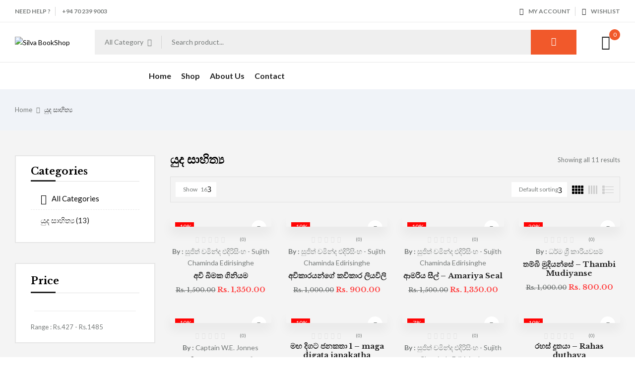

--- FILE ---
content_type: text/html; charset=UTF-8
request_url: https://silvabookshop.lk/product-category/%E0%B6%BA%E0%B7%94%E0%B6%AF-%E0%B7%83%E0%B7%8F%E0%B7%84%E0%B7%92%E0%B6%AD%E0%B7%8A%E0%B6%BA/
body_size: 33912
content:
<!DOCTYPE html>
<html lang="en-US">
<!--<![endif]-->
<head>
	<meta charset="UTF-8">
	<meta name="viewport" content="width=device-width">
	<link rel="profile" href="//gmpg.org/xfn/11">
	<meta name='robots' content='index, follow, max-image-preview:large, max-snippet:-1, max-video-preview:-1' />
	<style>img:is([sizes="auto" i], [sizes^="auto," i]) { contain-intrinsic-size: 3000px 1500px }</style>
	<!-- Google tag (gtag.js) consent mode dataLayer added by Site Kit -->
<script type="text/javascript" id="google_gtagjs-js-consent-mode-data-layer">
/* <![CDATA[ */
window.dataLayer = window.dataLayer || [];function gtag(){dataLayer.push(arguments);}
gtag('consent', 'default', {"ad_personalization":"denied","ad_storage":"denied","ad_user_data":"denied","analytics_storage":"denied","functionality_storage":"denied","security_storage":"denied","personalization_storage":"denied","region":["AT","BE","BG","CH","CY","CZ","DE","DK","EE","ES","FI","FR","GB","GR","HR","HU","IE","IS","IT","LI","LT","LU","LV","MT","NL","NO","PL","PT","RO","SE","SI","SK"],"wait_for_update":500});
window._googlesitekitConsentCategoryMap = {"statistics":["analytics_storage"],"marketing":["ad_storage","ad_user_data","ad_personalization"],"functional":["functionality_storage","security_storage"],"preferences":["personalization_storage"]};
window._googlesitekitConsents = {"ad_personalization":"denied","ad_storage":"denied","ad_user_data":"denied","analytics_storage":"denied","functionality_storage":"denied","security_storage":"denied","personalization_storage":"denied","region":["AT","BE","BG","CH","CY","CZ","DE","DK","EE","ES","FI","FR","GB","GR","HR","HU","IE","IS","IT","LI","LT","LU","LV","MT","NL","NO","PL","PT","RO","SE","SI","SK"],"wait_for_update":500};
/* ]]> */
</script>
<!-- End Google tag (gtag.js) consent mode dataLayer added by Site Kit -->

	<!-- This site is optimized with the Yoast SEO plugin v26.5 - https://yoast.com/wordpress/plugins/seo/ -->
	<title>යුද සාහිත්‍ය Archives - Silva BookShop</title>
	<link rel="canonical" href="https://silvabookshop.lk/product-category/යුද-සාහිත්ය/" />
	<meta property="og:locale" content="en_US" />
	<meta property="og:type" content="article" />
	<meta property="og:title" content="යුද සාහිත්‍ය Archives - Silva BookShop" />
	<meta property="og:url" content="https://silvabookshop.lk/product-category/යුද-සාහිත්ය/" />
	<meta property="og:site_name" content="Silva BookShop" />
	<meta name="twitter:card" content="summary_large_image" />
	<script type="application/ld+json" class="yoast-schema-graph">{"@context":"https://schema.org","@graph":[{"@type":"CollectionPage","@id":"https://silvabookshop.lk/product-category/%e0%b6%ba%e0%b7%94%e0%b6%af-%e0%b7%83%e0%b7%8f%e0%b7%84%e0%b7%92%e0%b6%ad%e0%b7%8a%e0%b6%ba/","url":"https://silvabookshop.lk/product-category/%e0%b6%ba%e0%b7%94%e0%b6%af-%e0%b7%83%e0%b7%8f%e0%b7%84%e0%b7%92%e0%b6%ad%e0%b7%8a%e0%b6%ba/","name":"යුද සාහිත්‍ය Archives - Silva BookShop","isPartOf":{"@id":"https://silvabookshop.lk/#website"},"primaryImageOfPage":{"@id":"https://silvabookshop.lk/product-category/%e0%b6%ba%e0%b7%94%e0%b6%af-%e0%b7%83%e0%b7%8f%e0%b7%84%e0%b7%92%e0%b6%ad%e0%b7%8a%e0%b6%ba/#primaryimage"},"image":{"@id":"https://silvabookshop.lk/product-category/%e0%b6%ba%e0%b7%94%e0%b6%af-%e0%b7%83%e0%b7%8f%e0%b7%84%e0%b7%92%e0%b6%ad%e0%b7%8a%e0%b6%ba/#primaryimage"},"thumbnailUrl":"https://silvabookshop.lk/wp-content/uploads/2024/02/AWI-BIMAKA-GINIYAMA-COVER.jpg","breadcrumb":{"@id":"https://silvabookshop.lk/product-category/%e0%b6%ba%e0%b7%94%e0%b6%af-%e0%b7%83%e0%b7%8f%e0%b7%84%e0%b7%92%e0%b6%ad%e0%b7%8a%e0%b6%ba/#breadcrumb"},"inLanguage":"en-US"},{"@type":"ImageObject","inLanguage":"en-US","@id":"https://silvabookshop.lk/product-category/%e0%b6%ba%e0%b7%94%e0%b6%af-%e0%b7%83%e0%b7%8f%e0%b7%84%e0%b7%92%e0%b6%ad%e0%b7%8a%e0%b6%ba/#primaryimage","url":"https://silvabookshop.lk/wp-content/uploads/2024/02/AWI-BIMAKA-GINIYAMA-COVER.jpg","contentUrl":"https://silvabookshop.lk/wp-content/uploads/2024/02/AWI-BIMAKA-GINIYAMA-COVER.jpg","width":549,"height":800},{"@type":"BreadcrumbList","@id":"https://silvabookshop.lk/product-category/%e0%b6%ba%e0%b7%94%e0%b6%af-%e0%b7%83%e0%b7%8f%e0%b7%84%e0%b7%92%e0%b6%ad%e0%b7%8a%e0%b6%ba/#breadcrumb","itemListElement":[{"@type":"ListItem","position":1,"name":"Home","item":"https://silvabookshop.lk/"},{"@type":"ListItem","position":2,"name":"යුද සාහිත්‍ය"}]},{"@type":"WebSite","@id":"https://silvabookshop.lk/#website","url":"https://silvabookshop.lk/","name":"www.silvabookshop.lk","description":"","publisher":{"@id":"https://silvabookshop.lk/#organization"},"potentialAction":[{"@type":"SearchAction","target":{"@type":"EntryPoint","urlTemplate":"https://silvabookshop.lk/?s={search_term_string}"},"query-input":{"@type":"PropertyValueSpecification","valueRequired":true,"valueName":"search_term_string"}}],"inLanguage":"en-US"},{"@type":"Organization","@id":"https://silvabookshop.lk/#organization","name":"Silva BookShop","url":"https://silvabookshop.lk/","logo":{"@type":"ImageObject","inLanguage":"en-US","@id":"https://silvabookshop.lk/#/schema/logo/image/","url":"https://silvabookshop.lk/wp-content/uploads/2023/12/cropped-silva-book-shop-09.11.2022.png","contentUrl":"https://silvabookshop.lk/wp-content/uploads/2023/12/cropped-silva-book-shop-09.11.2022.png","width":512,"height":512,"caption":"Silva BookShop"},"image":{"@id":"https://silvabookshop.lk/#/schema/logo/image/"},"sameAs":["https://web.facebook.com/silvabookshop"]}]}</script>
	<!-- / Yoast SEO plugin. -->


<link rel='dns-prefetch' href='//www.googletagmanager.com' />
<link rel='dns-prefetch' href='//fonts.googleapis.com' />
<link rel="alternate" type="application/rss+xml" title="Silva BookShop &raquo; Feed" href="https://silvabookshop.lk/feed/" />
<link rel="alternate" type="application/rss+xml" title="Silva BookShop &raquo; Comments Feed" href="https://silvabookshop.lk/comments/feed/" />
<link rel="alternate" type="application/rss+xml" title="Silva BookShop &raquo; යුද සාහිත්‍ය Category Feed" href="https://silvabookshop.lk/product-category/%e0%b6%ba%e0%b7%94%e0%b6%af-%e0%b7%83%e0%b7%8f%e0%b7%84%e0%b7%92%e0%b6%ad%e0%b7%8a%e0%b6%ba/feed/" />
<script type="text/javascript">
/* <![CDATA[ */
window._wpemojiSettings = {"baseUrl":"https:\/\/s.w.org\/images\/core\/emoji\/15.0.3\/72x72\/","ext":".png","svgUrl":"https:\/\/s.w.org\/images\/core\/emoji\/15.0.3\/svg\/","svgExt":".svg","source":{"concatemoji":"https:\/\/silvabookshop.lk\/wp-includes\/js\/wp-emoji-release.min.js?ver=6.7.4"}};
/*! This file is auto-generated */
!function(i,n){var o,s,e;function c(e){try{var t={supportTests:e,timestamp:(new Date).valueOf()};sessionStorage.setItem(o,JSON.stringify(t))}catch(e){}}function p(e,t,n){e.clearRect(0,0,e.canvas.width,e.canvas.height),e.fillText(t,0,0);var t=new Uint32Array(e.getImageData(0,0,e.canvas.width,e.canvas.height).data),r=(e.clearRect(0,0,e.canvas.width,e.canvas.height),e.fillText(n,0,0),new Uint32Array(e.getImageData(0,0,e.canvas.width,e.canvas.height).data));return t.every(function(e,t){return e===r[t]})}function u(e,t,n){switch(t){case"flag":return n(e,"\ud83c\udff3\ufe0f\u200d\u26a7\ufe0f","\ud83c\udff3\ufe0f\u200b\u26a7\ufe0f")?!1:!n(e,"\ud83c\uddfa\ud83c\uddf3","\ud83c\uddfa\u200b\ud83c\uddf3")&&!n(e,"\ud83c\udff4\udb40\udc67\udb40\udc62\udb40\udc65\udb40\udc6e\udb40\udc67\udb40\udc7f","\ud83c\udff4\u200b\udb40\udc67\u200b\udb40\udc62\u200b\udb40\udc65\u200b\udb40\udc6e\u200b\udb40\udc67\u200b\udb40\udc7f");case"emoji":return!n(e,"\ud83d\udc26\u200d\u2b1b","\ud83d\udc26\u200b\u2b1b")}return!1}function f(e,t,n){var r="undefined"!=typeof WorkerGlobalScope&&self instanceof WorkerGlobalScope?new OffscreenCanvas(300,150):i.createElement("canvas"),a=r.getContext("2d",{willReadFrequently:!0}),o=(a.textBaseline="top",a.font="600 32px Arial",{});return e.forEach(function(e){o[e]=t(a,e,n)}),o}function t(e){var t=i.createElement("script");t.src=e,t.defer=!0,i.head.appendChild(t)}"undefined"!=typeof Promise&&(o="wpEmojiSettingsSupports",s=["flag","emoji"],n.supports={everything:!0,everythingExceptFlag:!0},e=new Promise(function(e){i.addEventListener("DOMContentLoaded",e,{once:!0})}),new Promise(function(t){var n=function(){try{var e=JSON.parse(sessionStorage.getItem(o));if("object"==typeof e&&"number"==typeof e.timestamp&&(new Date).valueOf()<e.timestamp+604800&&"object"==typeof e.supportTests)return e.supportTests}catch(e){}return null}();if(!n){if("undefined"!=typeof Worker&&"undefined"!=typeof OffscreenCanvas&&"undefined"!=typeof URL&&URL.createObjectURL&&"undefined"!=typeof Blob)try{var e="postMessage("+f.toString()+"("+[JSON.stringify(s),u.toString(),p.toString()].join(",")+"));",r=new Blob([e],{type:"text/javascript"}),a=new Worker(URL.createObjectURL(r),{name:"wpTestEmojiSupports"});return void(a.onmessage=function(e){c(n=e.data),a.terminate(),t(n)})}catch(e){}c(n=f(s,u,p))}t(n)}).then(function(e){for(var t in e)n.supports[t]=e[t],n.supports.everything=n.supports.everything&&n.supports[t],"flag"!==t&&(n.supports.everythingExceptFlag=n.supports.everythingExceptFlag&&n.supports[t]);n.supports.everythingExceptFlag=n.supports.everythingExceptFlag&&!n.supports.flag,n.DOMReady=!1,n.readyCallback=function(){n.DOMReady=!0}}).then(function(){return e}).then(function(){var e;n.supports.everything||(n.readyCallback(),(e=n.source||{}).concatemoji?t(e.concatemoji):e.wpemoji&&e.twemoji&&(t(e.twemoji),t(e.wpemoji)))}))}((window,document),window._wpemojiSettings);
/* ]]> */
</script>
<style id='wp-emoji-styles-inline-css' type='text/css'>

	img.wp-smiley, img.emoji {
		display: inline !important;
		border: none !important;
		box-shadow: none !important;
		height: 1em !important;
		width: 1em !important;
		margin: 0 0.07em !important;
		vertical-align: -0.1em !important;
		background: none !important;
		padding: 0 !important;
	}
</style>
<link rel='stylesheet' id='wp-block-library-css' href='https://silvabookshop.lk/wp-includes/css/dist/block-library/style.min.css?ver=6.7.4' type='text/css' media='all' />
<link rel='stylesheet' id='nta-css-popup-css' href='https://silvabookshop.lk/wp-content/plugins/wp-whatsapp/assets/dist/css/style.css?ver=6.7.4' type='text/css' media='all' />
<style id='classic-theme-styles-inline-css' type='text/css'>
/*! This file is auto-generated */
.wp-block-button__link{color:#fff;background-color:#32373c;border-radius:9999px;box-shadow:none;text-decoration:none;padding:calc(.667em + 2px) calc(1.333em + 2px);font-size:1.125em}.wp-block-file__button{background:#32373c;color:#fff;text-decoration:none}
</style>
<style id='global-styles-inline-css' type='text/css'>
:root{--wp--preset--aspect-ratio--square: 1;--wp--preset--aspect-ratio--4-3: 4/3;--wp--preset--aspect-ratio--3-4: 3/4;--wp--preset--aspect-ratio--3-2: 3/2;--wp--preset--aspect-ratio--2-3: 2/3;--wp--preset--aspect-ratio--16-9: 16/9;--wp--preset--aspect-ratio--9-16: 9/16;--wp--preset--color--black: #000000;--wp--preset--color--cyan-bluish-gray: #abb8c3;--wp--preset--color--white: #ffffff;--wp--preset--color--pale-pink: #f78da7;--wp--preset--color--vivid-red: #cf2e2e;--wp--preset--color--luminous-vivid-orange: #ff6900;--wp--preset--color--luminous-vivid-amber: #fcb900;--wp--preset--color--light-green-cyan: #7bdcb5;--wp--preset--color--vivid-green-cyan: #00d084;--wp--preset--color--pale-cyan-blue: #8ed1fc;--wp--preset--color--vivid-cyan-blue: #0693e3;--wp--preset--color--vivid-purple: #9b51e0;--wp--preset--gradient--vivid-cyan-blue-to-vivid-purple: linear-gradient(135deg,rgba(6,147,227,1) 0%,rgb(155,81,224) 100%);--wp--preset--gradient--light-green-cyan-to-vivid-green-cyan: linear-gradient(135deg,rgb(122,220,180) 0%,rgb(0,208,130) 100%);--wp--preset--gradient--luminous-vivid-amber-to-luminous-vivid-orange: linear-gradient(135deg,rgba(252,185,0,1) 0%,rgba(255,105,0,1) 100%);--wp--preset--gradient--luminous-vivid-orange-to-vivid-red: linear-gradient(135deg,rgba(255,105,0,1) 0%,rgb(207,46,46) 100%);--wp--preset--gradient--very-light-gray-to-cyan-bluish-gray: linear-gradient(135deg,rgb(238,238,238) 0%,rgb(169,184,195) 100%);--wp--preset--gradient--cool-to-warm-spectrum: linear-gradient(135deg,rgb(74,234,220) 0%,rgb(151,120,209) 20%,rgb(207,42,186) 40%,rgb(238,44,130) 60%,rgb(251,105,98) 80%,rgb(254,248,76) 100%);--wp--preset--gradient--blush-light-purple: linear-gradient(135deg,rgb(255,206,236) 0%,rgb(152,150,240) 100%);--wp--preset--gradient--blush-bordeaux: linear-gradient(135deg,rgb(254,205,165) 0%,rgb(254,45,45) 50%,rgb(107,0,62) 100%);--wp--preset--gradient--luminous-dusk: linear-gradient(135deg,rgb(255,203,112) 0%,rgb(199,81,192) 50%,rgb(65,88,208) 100%);--wp--preset--gradient--pale-ocean: linear-gradient(135deg,rgb(255,245,203) 0%,rgb(182,227,212) 50%,rgb(51,167,181) 100%);--wp--preset--gradient--electric-grass: linear-gradient(135deg,rgb(202,248,128) 0%,rgb(113,206,126) 100%);--wp--preset--gradient--midnight: linear-gradient(135deg,rgb(2,3,129) 0%,rgb(40,116,252) 100%);--wp--preset--font-size--small: 13px;--wp--preset--font-size--medium: 20px;--wp--preset--font-size--large: 36px;--wp--preset--font-size--x-large: 42px;--wp--preset--spacing--20: 0.44rem;--wp--preset--spacing--30: 0.67rem;--wp--preset--spacing--40: 1rem;--wp--preset--spacing--50: 1.5rem;--wp--preset--spacing--60: 2.25rem;--wp--preset--spacing--70: 3.38rem;--wp--preset--spacing--80: 5.06rem;--wp--preset--shadow--natural: 6px 6px 9px rgba(0, 0, 0, 0.2);--wp--preset--shadow--deep: 12px 12px 50px rgba(0, 0, 0, 0.4);--wp--preset--shadow--sharp: 6px 6px 0px rgba(0, 0, 0, 0.2);--wp--preset--shadow--outlined: 6px 6px 0px -3px rgba(255, 255, 255, 1), 6px 6px rgba(0, 0, 0, 1);--wp--preset--shadow--crisp: 6px 6px 0px rgba(0, 0, 0, 1);}:where(.is-layout-flex){gap: 0.5em;}:where(.is-layout-grid){gap: 0.5em;}body .is-layout-flex{display: flex;}.is-layout-flex{flex-wrap: wrap;align-items: center;}.is-layout-flex > :is(*, div){margin: 0;}body .is-layout-grid{display: grid;}.is-layout-grid > :is(*, div){margin: 0;}:where(.wp-block-columns.is-layout-flex){gap: 2em;}:where(.wp-block-columns.is-layout-grid){gap: 2em;}:where(.wp-block-post-template.is-layout-flex){gap: 1.25em;}:where(.wp-block-post-template.is-layout-grid){gap: 1.25em;}.has-black-color{color: var(--wp--preset--color--black) !important;}.has-cyan-bluish-gray-color{color: var(--wp--preset--color--cyan-bluish-gray) !important;}.has-white-color{color: var(--wp--preset--color--white) !important;}.has-pale-pink-color{color: var(--wp--preset--color--pale-pink) !important;}.has-vivid-red-color{color: var(--wp--preset--color--vivid-red) !important;}.has-luminous-vivid-orange-color{color: var(--wp--preset--color--luminous-vivid-orange) !important;}.has-luminous-vivid-amber-color{color: var(--wp--preset--color--luminous-vivid-amber) !important;}.has-light-green-cyan-color{color: var(--wp--preset--color--light-green-cyan) !important;}.has-vivid-green-cyan-color{color: var(--wp--preset--color--vivid-green-cyan) !important;}.has-pale-cyan-blue-color{color: var(--wp--preset--color--pale-cyan-blue) !important;}.has-vivid-cyan-blue-color{color: var(--wp--preset--color--vivid-cyan-blue) !important;}.has-vivid-purple-color{color: var(--wp--preset--color--vivid-purple) !important;}.has-black-background-color{background-color: var(--wp--preset--color--black) !important;}.has-cyan-bluish-gray-background-color{background-color: var(--wp--preset--color--cyan-bluish-gray) !important;}.has-white-background-color{background-color: var(--wp--preset--color--white) !important;}.has-pale-pink-background-color{background-color: var(--wp--preset--color--pale-pink) !important;}.has-vivid-red-background-color{background-color: var(--wp--preset--color--vivid-red) !important;}.has-luminous-vivid-orange-background-color{background-color: var(--wp--preset--color--luminous-vivid-orange) !important;}.has-luminous-vivid-amber-background-color{background-color: var(--wp--preset--color--luminous-vivid-amber) !important;}.has-light-green-cyan-background-color{background-color: var(--wp--preset--color--light-green-cyan) !important;}.has-vivid-green-cyan-background-color{background-color: var(--wp--preset--color--vivid-green-cyan) !important;}.has-pale-cyan-blue-background-color{background-color: var(--wp--preset--color--pale-cyan-blue) !important;}.has-vivid-cyan-blue-background-color{background-color: var(--wp--preset--color--vivid-cyan-blue) !important;}.has-vivid-purple-background-color{background-color: var(--wp--preset--color--vivid-purple) !important;}.has-black-border-color{border-color: var(--wp--preset--color--black) !important;}.has-cyan-bluish-gray-border-color{border-color: var(--wp--preset--color--cyan-bluish-gray) !important;}.has-white-border-color{border-color: var(--wp--preset--color--white) !important;}.has-pale-pink-border-color{border-color: var(--wp--preset--color--pale-pink) !important;}.has-vivid-red-border-color{border-color: var(--wp--preset--color--vivid-red) !important;}.has-luminous-vivid-orange-border-color{border-color: var(--wp--preset--color--luminous-vivid-orange) !important;}.has-luminous-vivid-amber-border-color{border-color: var(--wp--preset--color--luminous-vivid-amber) !important;}.has-light-green-cyan-border-color{border-color: var(--wp--preset--color--light-green-cyan) !important;}.has-vivid-green-cyan-border-color{border-color: var(--wp--preset--color--vivid-green-cyan) !important;}.has-pale-cyan-blue-border-color{border-color: var(--wp--preset--color--pale-cyan-blue) !important;}.has-vivid-cyan-blue-border-color{border-color: var(--wp--preset--color--vivid-cyan-blue) !important;}.has-vivid-purple-border-color{border-color: var(--wp--preset--color--vivid-purple) !important;}.has-vivid-cyan-blue-to-vivid-purple-gradient-background{background: var(--wp--preset--gradient--vivid-cyan-blue-to-vivid-purple) !important;}.has-light-green-cyan-to-vivid-green-cyan-gradient-background{background: var(--wp--preset--gradient--light-green-cyan-to-vivid-green-cyan) !important;}.has-luminous-vivid-amber-to-luminous-vivid-orange-gradient-background{background: var(--wp--preset--gradient--luminous-vivid-amber-to-luminous-vivid-orange) !important;}.has-luminous-vivid-orange-to-vivid-red-gradient-background{background: var(--wp--preset--gradient--luminous-vivid-orange-to-vivid-red) !important;}.has-very-light-gray-to-cyan-bluish-gray-gradient-background{background: var(--wp--preset--gradient--very-light-gray-to-cyan-bluish-gray) !important;}.has-cool-to-warm-spectrum-gradient-background{background: var(--wp--preset--gradient--cool-to-warm-spectrum) !important;}.has-blush-light-purple-gradient-background{background: var(--wp--preset--gradient--blush-light-purple) !important;}.has-blush-bordeaux-gradient-background{background: var(--wp--preset--gradient--blush-bordeaux) !important;}.has-luminous-dusk-gradient-background{background: var(--wp--preset--gradient--luminous-dusk) !important;}.has-pale-ocean-gradient-background{background: var(--wp--preset--gradient--pale-ocean) !important;}.has-electric-grass-gradient-background{background: var(--wp--preset--gradient--electric-grass) !important;}.has-midnight-gradient-background{background: var(--wp--preset--gradient--midnight) !important;}.has-small-font-size{font-size: var(--wp--preset--font-size--small) !important;}.has-medium-font-size{font-size: var(--wp--preset--font-size--medium) !important;}.has-large-font-size{font-size: var(--wp--preset--font-size--large) !important;}.has-x-large-font-size{font-size: var(--wp--preset--font-size--x-large) !important;}
:where(.wp-block-post-template.is-layout-flex){gap: 1.25em;}:where(.wp-block-post-template.is-layout-grid){gap: 1.25em;}
:where(.wp-block-columns.is-layout-flex){gap: 2em;}:where(.wp-block-columns.is-layout-grid){gap: 2em;}
:root :where(.wp-block-pullquote){font-size: 1.5em;line-height: 1.6;}
</style>
<link rel='stylesheet' id='contact-form-7-css' href='https://silvabookshop.lk/wp-content/plugins/contact-form-7/includes/css/styles.css?ver=6.1.4' type='text/css' media='all' />
<style id='woocommerce-inline-inline-css' type='text/css'>
.woocommerce form .form-row .required { visibility: visible; }
</style>
<link rel='stylesheet' id='bwp_woocommerce_filter_products-css' href='https://silvabookshop.lk/wp-content/plugins/wpbingo/assets/css/bwp_ajax_filter.css?ver=6.7.4' type='text/css' media='all' />
<link rel='stylesheet' id='buy-together-frontend-css' href='https://silvabookshop.lk/wp-content/plugins/wpbingo/lib/buy-together/assets/css/frontend.css?ver=6.7.4' type='text/css' media='all' />
<link rel='stylesheet' id='wa_order_style-css' href='https://silvabookshop.lk/wp-content/plugins/oneclick-whatsapp-order/assets/css/main-style.css?ver=1.0.9' type='text/css' media='all' />
<link rel='stylesheet' id='perfect-scrollbar-css' href='https://silvabookshop.lk/wp-content/plugins/woo-smart-wishlist/assets/libs/perfect-scrollbar/css/perfect-scrollbar.min.css?ver=6.7.4' type='text/css' media='all' />
<link rel='stylesheet' id='perfect-scrollbar-wpc-css' href='https://silvabookshop.lk/wp-content/plugins/woo-smart-wishlist/assets/libs/perfect-scrollbar/css/custom-theme.css?ver=6.7.4' type='text/css' media='all' />
<link rel='stylesheet' id='woosw-icons-css' href='https://silvabookshop.lk/wp-content/plugins/woo-smart-wishlist/assets/css/icons.css?ver=5.0.8' type='text/css' media='all' />
<link rel='stylesheet' id='woosw-frontend-css' href='https://silvabookshop.lk/wp-content/plugins/woo-smart-wishlist/assets/css/frontend.css?ver=5.0.8' type='text/css' media='all' />
<style id='woosw-frontend-inline-css' type='text/css'>
.woosw-popup .woosw-popup-inner .woosw-popup-content .woosw-popup-content-bot .woosw-notice { background-color: #5fbd74; } .woosw-popup .woosw-popup-inner .woosw-popup-content .woosw-popup-content-bot .woosw-popup-content-bot-inner a:hover { color: #5fbd74; border-color: #5fbd74; } 
</style>
<link rel='stylesheet' id='brands-styles-css' href='https://silvabookshop.lk/wp-content/plugins/woocommerce/assets/css/brands.css?ver=10.3.7' type='text/css' media='all' />
<link rel='stylesheet' id='bookio-fonts-css' href='https://fonts.googleapis.com/css?family=Lato%3Aital%2Cwght%400%2C100%3B0%2C300%3B0%2C400%3B0%2C700%3B0%2C900%3B1%2C100%3B1%2C300%3B1%2C400%3B1%2C700%3B1%2C900%7CLibre+Baskerville%3Aital%2Cwght%400%2C400%3B0%2C700%3B1%2C400&#038;subset=latin%2Clatin-ext' type='text/css' media='all' />
<link rel='stylesheet' id='bookio-style-css' href='https://silvabookshop.lk/wp-content/themes/bookio/style.css?ver=6.7.4' type='text/css' media='all' />
<!--[if lt IE 9]>
<link rel='stylesheet' id='bookio-ie-css' href='https://silvabookshop.lk/wp-content/themes/bookio/css/ie.css?ver=20131205' type='text/css' media='all' />
<![endif]-->
<link rel='stylesheet' id='bootstrap-css' href='https://silvabookshop.lk/wp-content/themes/bookio/css/bootstrap.css?ver=6.7.4' type='text/css' media='all' />
<link rel='stylesheet' id='circlestime-css' href='https://silvabookshop.lk/wp-content/themes/bookio/css/jquery.circlestime.css' type='text/css' media='all' />
<link rel='stylesheet' id='mmenu-all-css' href='https://silvabookshop.lk/wp-content/themes/bookio/css/jquery.mmenu.all.css?ver=6.7.4' type='text/css' media='all' />
<link rel='stylesheet' id='slick-css' href='https://silvabookshop.lk/wp-content/themes/bookio/css/slick/slick.css' type='text/css' media='all' />
<link rel='stylesheet' id='photoswipe-css' href='https://silvabookshop.lk/wp-content/plugins/woocommerce/assets/css/photoswipe/photoswipe.min.css?ver=10.3.7' type='text/css' media='all' />
<link rel='stylesheet' id='font-awesome-css' href='https://silvabookshop.lk/wp-content/plugins/elementor/assets/lib/font-awesome/css/font-awesome.min.css?ver=4.7.0' type='text/css' media='all' />
<link rel='stylesheet' id='materia-css' href='https://silvabookshop.lk/wp-content/themes/bookio/css/materia.css?ver=6.7.4' type='text/css' media='all' />
<link rel='stylesheet' id='elegant-css' href='https://silvabookshop.lk/wp-content/themes/bookio/css/elegant.css?ver=6.7.4' type='text/css' media='all' />
<link rel='stylesheet' id='wpbingo-css' href='https://silvabookshop.lk/wp-content/themes/bookio/css/wpbingo.css?ver=6.7.4' type='text/css' media='all' />
<link rel='stylesheet' id='icomoon-css' href='https://silvabookshop.lk/wp-content/themes/bookio/css/icomoon.css?ver=6.7.4' type='text/css' media='all' />
<link rel='stylesheet' id='bookio-style-template-css' href='https://silvabookshop.lk/wp-content/themes/bookio/css/template.css?ver=6.7.4' type='text/css' media='all' />
<link rel='stylesheet' id='tawcvs-frontend-css' href='https://silvabookshop.lk/wp-content/plugins/variation-swatches-for-woocommerce/assets/css/frontend.css?ver=2.2.5' type='text/css' media='all' />
<link rel='stylesheet' id='tawcvs-frontend-for-listing-pages-css' href='https://silvabookshop.lk/wp-content/plugins/variation-swatches-for-woocommerce/assets/css/frontend-list-products.css?ver=6.7.4' type='text/css' media='all' />
<link rel='stylesheet' id='cwginstock_frontend_css-css' href='https://silvabookshop.lk/wp-content/plugins/back-in-stock-notifier-for-woocommerce/assets/css/frontend.min.css?ver=6.2.3' type='text/css' media='' />
<link rel='stylesheet' id='cwginstock_bootstrap-css' href='https://silvabookshop.lk/wp-content/plugins/back-in-stock-notifier-for-woocommerce/assets/css/bootstrap.min.css?ver=6.2.3' type='text/css' media='' />
<script type="text/template" id="tmpl-variation-template">
	<div class="woocommerce-variation-description">{{{ data.variation.variation_description }}}</div>
	<div class="woocommerce-variation-price">{{{ data.variation.price_html }}}</div>
	<div class="woocommerce-variation-availability">{{{ data.variation.availability_html }}}</div>
</script>
<script type="text/template" id="tmpl-unavailable-variation-template">
	<p role="alert">Sorry, this product is unavailable. Please choose a different combination.</p>
</script>
<script type="text/javascript" src="https://silvabookshop.lk/wp-includes/js/jquery/jquery.min.js?ver=3.7.1" id="jquery-core-js"></script>
<script type="text/javascript" src="https://silvabookshop.lk/wp-includes/js/jquery/jquery-migrate.min.js?ver=3.4.1" id="jquery-migrate-js"></script>
<script type="text/javascript" src="https://silvabookshop.lk/wp-content/plugins/woocommerce/assets/js/jquery-blockui/jquery.blockUI.min.js?ver=2.7.0-wc.10.3.7" id="wc-jquery-blockui-js" data-wp-strategy="defer"></script>
<script type="text/javascript" id="wc-add-to-cart-js-extra">
/* <![CDATA[ */
var wc_add_to_cart_params = {"ajax_url":"\/wp-admin\/admin-ajax.php","wc_ajax_url":"\/?wc-ajax=%%endpoint%%","i18n_view_cart":"View cart","cart_url":"https:\/\/silvabookshop.lk\/cart\/","is_cart":"","cart_redirect_after_add":"no"};
/* ]]> */
</script>
<script type="text/javascript" src="https://silvabookshop.lk/wp-content/plugins/woocommerce/assets/js/frontend/add-to-cart.min.js?ver=10.3.7" id="wc-add-to-cart-js" defer="defer" data-wp-strategy="defer"></script>
<script type="text/javascript" src="https://silvabookshop.lk/wp-content/plugins/woocommerce/assets/js/js-cookie/js.cookie.min.js?ver=2.1.4-wc.10.3.7" id="wc-js-cookie-js" data-wp-strategy="defer"></script>
<script type="text/javascript" id="woocommerce-js-extra">
/* <![CDATA[ */
var woocommerce_params = {"ajax_url":"\/wp-admin\/admin-ajax.php","wc_ajax_url":"\/?wc-ajax=%%endpoint%%","i18n_password_show":"Show password","i18n_password_hide":"Hide password"};
/* ]]> */
</script>
<script type="text/javascript" src="https://silvabookshop.lk/wp-content/plugins/woocommerce/assets/js/frontend/woocommerce.min.js?ver=10.3.7" id="woocommerce-js" defer="defer" data-wp-strategy="defer"></script>
<script type="text/javascript" id="buy-together-frontend-js-extra">
/* <![CDATA[ */
var buy_together = {"ajaxurl":"https:\/\/silvabookshop.lk\/wp-admin\/admin-ajax.php","security":"e30416375c","text":{"for_num_of_items":"For {{number}} item(s)","add_to_cart_text":"Add All To Cart","adding_to_cart_text":"Adding To Cart...","view_cart":"View cart","no_product_selected_text":"You must select at least one product","add_to_cart_success":"{{number}} product(s) was successfully added to your cart.","add_to_cart_fail_single":"One product is out of stock.","add_to_cart_fail_plural":"{{number}} products were out of stocks."},"price_format":"%1$s\u00a0%2$s","price_decimals":"2","price_thousand_separator":",","price_decimal_separator":".","currency_symbol":"Rs.","wc_tax_enabled":"","cart_url":"https:\/\/silvabookshop.lk\/cart\/","ex_tax_or_vat":""};
/* ]]> */
</script>
<script type="text/javascript" src="https://silvabookshop.lk/wp-content/plugins/wpbingo/lib/buy-together/assets/js/frontend.js" id="buy-together-frontend-js"></script>
<script type="text/javascript" src="https://silvabookshop.lk/wp-content/plugins/woocommerce/assets/js/photoswipe/photoswipe.min.js?ver=4.1.1-wc.10.3.7" id="wc-photoswipe-js" defer="defer" data-wp-strategy="defer"></script>
<script type="text/javascript" src="https://silvabookshop.lk/wp-content/plugins/woocommerce/assets/js/photoswipe/photoswipe-ui-default.min.js?ver=4.1.1-wc.10.3.7" id="wc-photoswipe-ui-default-js" defer="defer" data-wp-strategy="defer"></script>
<script type="text/javascript" src="https://silvabookshop.lk/wp-includes/js/underscore.min.js?ver=1.13.7" id="underscore-js"></script>
<script type="text/javascript" id="wp-util-js-extra">
/* <![CDATA[ */
var _wpUtilSettings = {"ajax":{"url":"\/wp-admin\/admin-ajax.php"}};
/* ]]> */
</script>
<script type="text/javascript" src="https://silvabookshop.lk/wp-includes/js/wp-util.min.js?ver=6.7.4" id="wp-util-js"></script>
<script type="text/javascript" id="wc-add-to-cart-variation-js-extra">
/* <![CDATA[ */
var wc_add_to_cart_variation_params = {"wc_ajax_url":"\/?wc-ajax=%%endpoint%%","i18n_no_matching_variations_text":"Sorry, no products matched your selection. Please choose a different combination.","i18n_make_a_selection_text":"Please select some product options before adding this product to your cart.","i18n_unavailable_text":"Sorry, this product is unavailable. Please choose a different combination.","i18n_reset_alert_text":"Your selection has been reset. Please select some product options before adding this product to your cart."};
/* ]]> */
</script>
<script type="text/javascript" src="https://silvabookshop.lk/wp-content/plugins/woocommerce/assets/js/frontend/add-to-cart-variation.min.js?ver=10.3.7" id="wc-add-to-cart-variation-js" defer="defer" data-wp-strategy="defer"></script>

<!-- Google tag (gtag.js) snippet added by Site Kit -->
<!-- Google Analytics snippet added by Site Kit -->
<script type="text/javascript" src="https://www.googletagmanager.com/gtag/js?id=GT-TQT87LD" id="google_gtagjs-js" async></script>
<script type="text/javascript" id="google_gtagjs-js-after">
/* <![CDATA[ */
window.dataLayer = window.dataLayer || [];function gtag(){dataLayer.push(arguments);}
gtag("set","linker",{"domains":["silvabookshop.lk"]});
gtag("js", new Date());
gtag("set", "developer_id.dZTNiMT", true);
gtag("config", "GT-TQT87LD");
/* ]]> */
</script>
<link rel="https://api.w.org/" href="https://silvabookshop.lk/wp-json/" /><link rel="alternate" title="JSON" type="application/json" href="https://silvabookshop.lk/wp-json/wp/v2/product_cat/320" /><link rel="EditURI" type="application/rsd+xml" title="RSD" href="https://silvabookshop.lk/xmlrpc.php?rsd" />
<meta name="generator" content="WordPress 6.7.4" />
<meta name="generator" content="WooCommerce 10.3.7" />
<meta name="generator" content="Redux 4.5.9" /><meta name="generator" content="Site Kit by Google 1.167.0" />		<style>
			#sendbtn,
			#sendbtn2,
			.wa-order-button,
			.gdpr_wa_button_input {
				background-color: #8e98f3 !important;
				color: rgba(255, 255, 255, 1) !important;
			}

			#sendbtn:hover,
			#sendbtn2:hover,
			.wa-order-button:hover,
			.gdpr_wa_button_input:hover {
				background-color: #642afb !important;
				color: rgba(255, 255, 255, 1) !important;
			}
		</style>
		<style>
		#sendbtn,
		#sendbtn2,
		.wa-order-button,
		.gdpr_wa_button_input,
		a.wa-order-checkout,
		a.wa-order-thankyou,
		.shortcode_wa_button,
		.shortcode_wa_button_nt,
		.floating_button {
			-webkit-box-shadow: inset 0px 4px 7px 0px rgba(0,0,0,0.25) !important;
			-moz-box-shadow: inset 0px 4px 7px 0px rgba(0,0,0,0.25) !important;
			box-shadow: inset 0px 4px 7px 0px rgba(0,0,0,0.25) !important;
		}

		#sendbtn:hover,
		#sendbtn2:hover,
		.wa-order-button:hover,
		.gdpr_wa_button_input:hover,
		a.wa-order-checkout:hover,
		a.wa-order-thankyou:hover,
		.shortcode_wa_button:hover,
		.shortcode_wa_button_nt:hover,
		.floating_button:hover {
			-webkit-box-shadow: inset 0px 4px 7px 0px rgba(0,0,0,0.25) !important;
			-moz-box-shadow: inset 0px 4px 7px 0px rgba(0,0,0,0.25) !important;
			box-shadow: inset 0px 4px 7px 0px rgba(0,0,0,0.25) !important;
		}
	</style>
<style>
            .wa-order-button-under-atc,
            .wa-order-button-shortdesc,
            .wa-order-button-after-atc {
                margin: px px px px !important;
            }
        </style><style>
            .wa-order-button-under-atc,
            .wa-order-button-shortdesc,
            .wa-order-button {
                padding: px px px px !important;
            }
        </style>	<noscript><style>.woocommerce-product-gallery{ opacity: 1 !important; }</style></noscript>
	<meta name="generator" content="Elementor 3.33.6; features: e_font_icon_svg, additional_custom_breakpoints; settings: css_print_method-external, google_font-enabled, font_display-swap">
			<style>
				.e-con.e-parent:nth-of-type(n+4):not(.e-lazyloaded):not(.e-no-lazyload),
				.e-con.e-parent:nth-of-type(n+4):not(.e-lazyloaded):not(.e-no-lazyload) * {
					background-image: none !important;
				}
				@media screen and (max-height: 1024px) {
					.e-con.e-parent:nth-of-type(n+3):not(.e-lazyloaded):not(.e-no-lazyload),
					.e-con.e-parent:nth-of-type(n+3):not(.e-lazyloaded):not(.e-no-lazyload) * {
						background-image: none !important;
					}
				}
				@media screen and (max-height: 640px) {
					.e-con.e-parent:nth-of-type(n+2):not(.e-lazyloaded):not(.e-no-lazyload),
					.e-con.e-parent:nth-of-type(n+2):not(.e-lazyloaded):not(.e-no-lazyload) * {
						background-image: none !important;
					}
				}
			</style>
			<link rel="icon" href="https://silvabookshop.lk/wp-content/uploads/2023/12/cropped-silva-book-shop-09.11.2022-32x32.png" sizes="32x32" />
<link rel="icon" href="https://silvabookshop.lk/wp-content/uploads/2023/12/cropped-silva-book-shop-09.11.2022-192x192.png" sizes="192x192" />
<link rel="apple-touch-icon" href="https://silvabookshop.lk/wp-content/uploads/2023/12/cropped-silva-book-shop-09.11.2022-180x180.png" />
<meta name="msapplication-TileImage" content="https://silvabookshop.lk/wp-content/uploads/2023/12/cropped-silva-book-shop-09.11.2022-270x270.png" />
		<style type="text/css" id="wp-custom-css">
			.main-single-product .sticky-product.sticky {
    display: none;
}

.single-product .bwp-single-info .single_add_to_cart_button.button, .quickview-container .bwp-single-info .single_add_to_cart_button.button {
    min-width: 150px;
}

@media (max-width: 1510px) and (min-width: 1200px)
.woocommerce-notices-wrapper {
    display: none;
}

.products-list.grid .product-wapper .products-thumb .product-stock, .products-list.short .product-wapper .products-thumb .product-stock {
    
    display: none;
}		</style>
		</head>
<body class="archive tax-product_cat term-320 theme-bookio woocommerce woocommerce-page woocommerce-no-js banners-effect-7 show-background-yes elementor-default elementor-kit-12">
<div id='page' class="hfeed page-wrapper  " >
					<h1 class="bwp-title hide"><a href="https://silvabookshop.lk/" rel="home">Silva BookShop</a></h1>
	<header id='bwp-header' class="bwp-header header-v1">
					<div class="header-sticky">
				<div class='header-content-sticky'>
			<div class="container">
				<div class="row">
					<div class="col-xl-9 col-lg-9 col-md-12 col-sm-12 col-12 header-center content-header">
								<div class="wpbingoLogo">
			<a  href="https://silvabookshop.lk/">
									<img  src="https://silvabookshop.lk/wp-content/uploads/2023/12/Untitled-design-1.png" alt="Silva BookShop"/>
							</a>
		</div> 
							<div class="content-header-main">
							<div class="wpbingo-menu-mobile header-menu">
								<div class="header-menu-bg">
									<div class="wpbingo-menu-wrapper">
			<div class="megamenu">
				<nav class="navbar-default">
					<div  class="bwp-navigation primary-navigation navbar-mega" data-text_close = "Close">
						<div class="float-menu">
<nav id="main-navigations" class="std-menu clearfix">
<div class="menu-main-menu-container"><ul id="menu-main-menu" class="menu"><li  class="level-0 menu-item-26665      menu-item menu-item-type-post_type menu-item-object-page menu-item-home  std-menu      " ><a href="https://silvabookshop.lk/"><span class="menu-item-text">Home</span></a></li>
<li  class="level-0 menu-item-26651      menu-item menu-item-type-post_type menu-item-object-page  std-menu      " ><a href="https://silvabookshop.lk/shop/"><span class="menu-item-text">Shop</span></a></li>
<li  class="level-0 menu-item-26599      menu-item menu-item-type-post_type menu-item-object-page  std-menu      " ><a href="https://silvabookshop.lk/about-us/"><span class="menu-item-text">About Us</span></a></li>
<li  class="level-0 menu-item-26601      menu-item menu-item-type-post_type menu-item-object-page  std-menu      " ><a href="https://silvabookshop.lk/contact/"><span class="menu-item-text">Contact</span></a></li>
</ul></div></nav>

</div>

					</div>
				</nav> 
			</div>       
		</div>								</div>
							</div>
						</div>
					</div>
					<div class="col-xl-3 col-lg-3 col-md-12 col-sm-12 col-12 header-right">
						<div class="header-page-link">
							<div class="login-header">
																	<a class="active-login" href="#" ><i class="icon-user"></i></a>
												<div class="form-login-register">
			<div class="remove-form-login-register"></div>
			<div class="box-form-login">
				<div class="box-content">
					<div class="form-login active">
						<form method="post" class="login">
							<div class="login-top">
								<h2>Sign in</h2>
								<div class="button-next-reregister" ><a href="https://silvabookshop.lk/my-account/">Create An Account</a></div>
							</div>
							<div class="content">
																<div class="username">
									<label>Uesrname or email</label>
									<input type="text" required="required" class="input-text" name="username" id="username" placeholder="Your name" />
								</div>
								<div class="password">
									<label>Password</label>
									<input class="input-text" required="required" type="password" name="password" id="password" placeholder="Password" />
								</div>
								<div class="rememberme-lost">
									<div class="rememberme">
										<input name="rememberme" type="checkbox" id="rememberme" value="forever" />
										<label for="rememberme" class="inline">Remember me</label>
									</div>
									<div class="lost_password">
										<a href="https://silvabookshop.lk/my-account/lost-password/">Lost your password?</a>
									</div>
								</div>
								<div class="button-login">
									<input type="hidden" id="woocommerce-login-nonce" name="woocommerce-login-nonce" value="f37efcfbf9" /><input type="hidden" name="_wp_http_referer" value="/product-category/%E0%B6%BA%E0%B7%94%E0%B6%AF-%E0%B7%83%E0%B7%8F%E0%B7%84%E0%B7%92%E0%B6%AD%E0%B7%8A%E0%B6%BA/" />									<input type="submit" class="button" name="login" value="Login" /> 
								</div>
							</div>
						</form>
					</div>
				</div>
			</div>
		</div>
																</div>
														<div class="wishlist-box">
								<a href="https://silvabookshop.lk/wishlist/"><i class="icon-love"></i></a>
							</div>
																					<div class="bookio-topcart dropdown light">
								<div class="dropdown mini-cart top-cart" data-text_added="Product was added to cart successfully!">
	<div class="remove-cart-shadow"></div>
  <a class="dropdown-toggle cart-icon" href="#" role="button" data-toggle="dropdown" aria-haspopup="true" aria-expanded="false">
	<div class="icons-cart"><i class="icon-large-paper-bag"></i><span class="cart-count">0</span></div>
  </a>
  <div class="dropdown-menu cart-popup">
	<div class="remove-cart">
		<a class="dropdown-toggle cart-remove" data-toggle="dropdown" data-hover="dropdown" data-delay="0" href="#" title="View your shopping cart">
			Close<i class="icon_close"></i>
		</a>
	</div>
	<div class="top-total-cart">Shopping Cart(0)</div>
	<div class="cart-icon-big"></div>
<ul class="cart_list product_list_widget ">
			<li class="empty">
			<span>No products in the cart.</span>
			<a class="go-shop" href="https://silvabookshop.lk/shop/">GO TO SHOP			<i aria-hidden="true" class="arrow_right"></i></a>
		</li>
	</ul><!-- end product list -->
  </div>
</div>							</div>
													</div>
					</div>
				</div>
			</div>				
		</div><!-- End header-wrapper -->
			</div>
					<div id="bwp-topbar" class="topbar-v1 hidden-sm hidden-xs">
			<div class="topbar-inner">
				<div class="container">
					<div class="row">
						<div class="col-xl-6 col-lg-6 col-md-6 col-sm-6 topbar-left hidden-sm hidden-xs">
															<ul id="topbar_menu" class="menu"><li id="menu-item-26624" class="menu-item menu-item-type-custom menu-item-object-custom menu-item-26624"><a href="tel:+94702399003">Need help ?</a></li>
<li id="menu-item-26625" class="menu-item menu-item-type-custom menu-item-object-custom menu-item-26625"><a href="tel:+94702399003">+94 70 239 9003</a></li>
</ul>													</div>
						<div class="col-xl-6 col-lg-6 col-md-12 col-sm-12 col-12 topbar-right">
							<div class="login-header">
								<a href="https://silvabookshop.lk/my-account/">
									<i class="icon-user"></i>My Account								</a>
							</div>
														<div class="wishlist-box">
								<a href="https://silvabookshop.lk/wishlist/"><i class="icon-love"></i>Wishlist</a>
							</div>
													</div>
					</div>
				</div>
			</div>
		</div>
					<div class="header-mobile">
		<div class="container">
			<div class="row">
								<div class="col-xl-4 col-lg-4 col-md-4 col-sm-3 col-3 header-left">
					<div class="navbar-header">
						<button type="button" id="show-megamenu"  class="navbar-toggle">
							<span>Menu</span>
						</button>
					</div>
				</div>
				<div class="col-xl-4 col-lg-4 col-md-4 col-sm-6 col-6 header-center ">
							<div class="wpbingoLogo">
			<a  href="https://silvabookshop.lk/">
									<img  src="https://silvabookshop.lk/wp-content/uploads/2023/12/Untitled-design-1.png" alt="Silva BookShop"/>
							</a>
		</div> 
					</div>
				<div class="col-xl-4 col-lg-4 col-md-4 col-sm-3 col-3 header-right">
											<div class="wpbingo-verticalmenu-mobile">
			<div class="navbar-header">
				<button type="button" id="show-verticalmenu"  class="navbar-toggle">
					<span>Vertical</span>
				</button>
			</div>
		</div>															<div class="bookio-topcart dropdown">
						<div class="dropdown mini-cart top-cart" data-text_added="Product was added to cart successfully!">
	<div class="remove-cart-shadow"></div>
  <a class="dropdown-toggle cart-icon" href="#" role="button" data-toggle="dropdown" aria-haspopup="true" aria-expanded="false">
	<div class="icons-cart"><i class="icon-large-paper-bag"></i><span class="cart-count">0</span></div>
  </a>
  <div class="dropdown-menu cart-popup">
	<div class="remove-cart">
		<a class="dropdown-toggle cart-remove" data-toggle="dropdown" data-hover="dropdown" data-delay="0" href="#" title="View your shopping cart">
			Close<i class="icon_close"></i>
		</a>
	</div>
	<div class="top-total-cart">Shopping Cart(0)</div>
	<div class="cart-icon-big"></div>
<ul class="cart_list product_list_widget ">
			<li class="empty">
			<span>No products in the cart.</span>
			<a class="go-shop" href="https://silvabookshop.lk/shop/">GO TO SHOP			<i aria-hidden="true" class="arrow_right"></i></a>
		</li>
	</ul><!-- end product list -->
  </div>
</div>					</div>
									</div>
							</div>
		</div>
				<div class="header-mobile-fixed">
			<div class="shop-page">
				<a href="https://silvabookshop.lk/shop/"><i class="wpb-icon-shop"></i></a>
			</div>
			<div class="my-account">
				<div class="login-header">
					<a href="https://silvabookshop.lk/my-account/"><i class="wpb-icon-user"></i></a>
				</div>
			</div>		
			<!-- Begin Search -->
						<div class="search-box">
				<div class="search-toggle"><i class="wpb-icon-magnifying-glass"></i></div>
			</div>
						<!-- End Search -->
						<div class="wishlist-box">
				<a href="https://silvabookshop.lk/wishlist/"><i class="wpb-icon-heart"></i></a>
			</div>
					</div>
			</div>
			<div class="header-desktop">
						<div class="header-top">
				<div class="container">
					<div class="header-section">
								<div class="wpbingoLogo">
			<a  href="https://silvabookshop.lk/">
									<img  src="https://silvabookshop.lk/wp-content/uploads/2023/12/Untitled-design-1.png" alt="Silva BookShop"/>
							</a>
		</div> 
							<div class="header-search-form">
							<!-- Begin Search -->
															<form role="search" method="get" class="search-from ajax-search" action="https://silvabookshop.lk/" data-admin="https://silvabookshop.lk/wp-admin/admin-ajax.php" data-noresult="No Result" data-limit="6">
		<div class="select_category pwb-dropdown dropdown">
		<span class="pwb-dropdown-toggle dropdown-toggle" data-toggle="dropdown">Category</span>
		<span class="caret"></span>
		<ul class="pwb-dropdown-menu dropdown-menu category-search">
		<li data-value="" class="active">All Category</li>
							<li data-value="uncategorized" class="">Uncategorized</li>
					
				
								
							<li data-value="adventure" class="">Adventure</li>
					
				
								
							<li data-value="biography-%e0%b6%a0%e0%b6%bb%e0%b7%92%e0%b6%ad%e0%b7%8f%e0%b6%b4%e0%b6%af%e0%b7%8f%e0%b6%b1" class="">Biography - චරිතාපදාන</li>
					
				
								
							<li data-value="detective-and-mystery" class="">Detective and Mystery</li>
					
				
								
							<li data-value="education-%e0%b6%85%e0%b6%b0%e0%b7%8a%e0%b6%ba%e0%b7%8f%e0%b6%b4%e0%b6%b1%e0%b7%92%e0%b6%9a" class="">Education - අධ්‍යාපනික</li>
					
				
								
							<li data-value="enid-blyton" class="">Enid Blyton</li>
					
				
								
							<li data-value="fiction" class="">Fiction</li>
					
				
								
							<li data-value="history" class="">History</li>
					
				
								
							<li data-value="horror-%e0%b6%ad%e0%b7%8a%e0%b6%bb%e0%b7%8f%e0%b7%83%e0%b7%8a%e0%b6%ba%e0%b6%a2%e0%b6%b1%e0%b6%9a" class="">Horror - ත්‍රාස්‍යජනක</li>
					
				
								
							<li data-value="humour" class="">Humour</li>
					
				
								
							<li data-value="inspiration" class="">Inspiration</li>
					
				
								
							<li data-value="inspiration-international-books" class="">Inspiration international books</li>
					
				
								
							<li data-value="international-bestseller" class="">International bestseller</li>
					
				
								
							<li data-value="life-stories" class="">life stories</li>
					
				
								
							<li data-value="magazine-%e0%b7%83%e0%b6%9f%e0%b6%bb%e0%b7%8f" class="">Magazine - සඟරා</li>
					
				
								
							<li data-value="motivation" class="">Motivation</li>
					
				
								
							<li data-value="new-arrival" class="">New Arrival</li>
					
				
								
							<li data-value="novel" class="">Novel</li>
					
				
								
							<li data-value="novel-series" class="">Novel series</li>
					
				
								
							<li data-value="oleg-tikhomirov" class="">OLEG TIKHOMIROV</li>
					
				
								
							<li data-value="psychology" class="">psychology</li>
					
				
								
							<li data-value="real-story" class="">‍real story</li>
					
				
								
							<li data-value="short-story" class="">short story</li>
					
				
								
							<li data-value="thriller" class="">thriller</li>
					
				
								
							<li data-value="tranding-books" class="">Tranding Books</li>
					
				
								
							<li data-value="trending-books" class="">Trending books</li>
					
				
								
							<li data-value="wild-life-%e0%b7%80%e0%b6%b1-%e0%b6%a2%e0%b7%92%e0%b7%80%e0%b7%93" class="">Wild life - වන ජිවී</li>
					
				
								
							<li data-value="%e0%b6%85%e0%b6%b4%e0%b6%bb%e0%b7%8f%e0%b6%b0-crimes" class="">අපරාධ - Crimes</li>
					
				
								
							<li data-value="%e0%b6%86%e0%b6%9c%e0%b6%b8%e0%b7%92%e0%b6%9a-agamika" class="">ආගමික - Agamika</li>
					
				
								
							<li data-value="%e0%b6%86%e0%b6%af%e0%b6%bb-%e0%b6%9a%e0%b6%ad%e0%b7%8f" class="">ආදර කතා</li>
					
				
								
							<li data-value="%e0%b6%86%e0%b6%b0%e0%b7%8a%e0%b6%ba%e0%b7%8f%e0%b6%ad%e0%b7%8a%e0%b6%b8%e0%b7%92%e0%b6%9a" class="">ආධ්‍යාත්මික</li>
					
				
								
							<li data-value="%e0%b6%89%e0%b6%ad%e0%b7%92%e0%b7%84%e0%b7%8f%e0%b7%83%e0%b6%ba" class="">ඉතිහාසය</li>
					
				
								
							<li data-value="%e0%b6%89%e0%b6%ad%e0%b7%92%e0%b7%84%e0%b7%8f%e0%b7%83%e0%b6%ba-%e0%b7%84%e0%b7%8f-%e0%b6%b4%e0%b7%94%e0%b6%bb%e0%b7%8f%e0%b7%80%e0%b7%92%e0%b6%af%e0%b7%8a%e0%b6%ba%e0%b7%8f%e0%b7%80" class="">ඉතිහාසය හා පුරාවිද්‍යාව</li>
					
				
								
							<li data-value="%e0%b6%9a%e0%b7%8f%e0%b7%80%e0%b7%8a%e0%b6%ba%e0%b6%ba" class="">කාව්‍යය</li>
					
				
								
							<li data-value="%e0%b6%9a%e0%b7%99%e0%b6%a7%e0%b7%92-%e0%b6%9a%e0%b6%ae%e0%b7%8f" class="">කෙටි කථා</li>
					
				
								
							<li data-value="%e0%b6%af%e0%b7%9a%e0%b7%81%e0%b6%b4%e0%b7%8f%e0%b6%bd%e0%b6%b1-politics" class="">දේශපාලන - Politics</li>
					
				
								
							<li data-value="%e0%b6%b1%e0%b6%bb%e0%b7%8a%e0%b6%b8%e0%b6%af%e0%b7%8f-%e0%b6%bb%e0%b6%82%e0%b6%9c%e0%b7%9c%e0%b6%a9%e0%b6%9c%e0%b7%9a-narmada-rangodage" class="">නර්මදා රංගොඩගේ- Narmada Rangodage</li>
					
				
								
							<li data-value="%e0%b6%b1%e0%b7%80%e0%b6%9a%e0%b6%ad%e0%b7%8f" class="">නවකතා</li>
					
				
								
							<li data-value="%e0%b6%b4%e0%b6%bb%e0%b7%92%e0%b7%80%e0%b6%bb%e0%b7%8a%e0%b6%ad%e0%b6%b1" class="">පරිවර්තන</li>
					
				
									<li data-value="%e0%b6%bb%e0%b7%94%e0%b7%83%e0%b7%92%e0%b6%ba%e0%b7%8f%e0%b6%b1%e0%b7%94" class="children ">රුසියානු</li>
										
													
							<li data-value="%e0%b6%b8%e0%b6%b1%e0%b7%9d-%e0%b7%80%e0%b7%92%e0%b6%af%e0%b7%8a%e0%b6%ba%e0%b7%8f%e0%b7%80" class="">මනෝ විද්‍යාව</li>
					
				
								
							<li data-value="%e0%b6%ba%e0%b7%94%e0%b6%af-%e0%b7%83%e0%b7%8f%e0%b7%84%e0%b7%92%e0%b6%ad%e0%b7%8a%e0%b6%ba" class="">යුද සාහිත්‍ය</li>
					
				
								
							<li data-value="%e0%b6%ba%e0%b7%9c%e0%b7%80%e0%b7%94%e0%b6%b1%e0%b7%8a-%e0%b6%b1%e0%b7%80%e0%b6%9a%e0%b6%ad%e0%b7%8f" class="">යොවුන් නවකතා</li>
					
				
								
							<li data-value="%e0%b6%bb%e0%b6%a2-%e0%b6%9a%e0%b6%ad%e0%b7%8f" class="">රජ කතා</li>
					
				
								
							<li data-value="%e0%b6%bb%e0%b7%84%e0%b7%83%e0%b7%8a-%e0%b6%b4%e0%b6%bb%e0%b7%93%e0%b6%9a%e0%b7%8a%e0%b7%82%e0%b6%ab-%e0%b6%9a%e0%b6%ad%e0%b7%8f" class="">රහස් පරීක්ෂණ කතා</li>
					
				
								
							<li data-value="%e0%b7%80%e0%b7%92%e0%b6%af%e0%b7%8a%e0%b6%ba%e0%b7%8f%e0%b6%ad%e0%b7%8a%e0%b6%b8%e0%b6%9a-%e0%b6%b1%e0%b7%80%e0%b6%9a%e0%b6%ad%e0%b7%8f" class="">විද්‍යාත්මක නවකතා</li>
					
				
								
							<li data-value="%e0%b7%80%e0%b7%92%e0%b7%80%e0%b7%92%e0%b6%b0" class="">විවිධ</li>
					
				
								
							<li data-value="%e0%b7%83%e0%b6%b8%e0%b7%8a%e0%b6%b8%e0%b7%8f%e0%b6%b1" class="">සම්මාන</li>
					
				
								
							<li data-value="%e0%b7%85%e0%b6%b8%e0%b7%8f" class="">ළමා</li>
					
				
								
					</ul>	
		<input type="hidden" name="product_cat" class="product-cat" value=""/>
	</div>	
		<div class="search-box">
		<input type="text" value="" name="s" id="ss" autocomplete="off" class="input-search s" placeholder="Search product..." />
		<div class="result-search-products-content">
			<ul class="result-search-products">
			</ul>
		</div>
	</div>
	<input type="hidden" name="post_type" value="product" />
	<button id="searchsubmit2" class="btn" type="submit">
		<span class="search-icon">
			<i class="icon-loupe"></i>
		</span>
		<span>search</span>
	</button>
</form>														<!-- End Search -->	
						</div>
						<div class="header-page-link">
																					<div class="bookio-topcart dropdown light">
								<div class="dropdown mini-cart top-cart" data-text_added="Product was added to cart successfully!">
	<div class="remove-cart-shadow"></div>
  <a class="dropdown-toggle cart-icon" href="#" role="button" data-toggle="dropdown" aria-haspopup="true" aria-expanded="false">
	<div class="icons-cart"><i class="icon-large-paper-bag"></i><span class="cart-count">0</span></div>
  </a>
  <div class="dropdown-menu cart-popup">
	<div class="remove-cart">
		<a class="dropdown-toggle cart-remove" data-toggle="dropdown" data-hover="dropdown" data-delay="0" href="#" title="View your shopping cart">
			Close<i class="icon_close"></i>
		</a>
	</div>
	<div class="top-total-cart">Shopping Cart(0)</div>
	<div class="cart-icon-big"></div>
<ul class="cart_list product_list_widget ">
			<li class="empty">
			<span>No products in the cart.</span>
			<a class="go-shop" href="https://silvabookshop.lk/shop/">GO TO SHOP			<i aria-hidden="true" class="arrow_right"></i></a>
		</li>
	</ul><!-- end product list -->
  </div>
</div>							</div>
													</div>
					</div>
				</div>
			</div>
			<div class='header-wrapper' data-sticky_header="1">
				<div class="container">
					<div class="row">
						<div class="col-xl-8 col-lg-8 col-md-12 col-sm-12 col-12 header-left content-header">
														<div class="header-vertical-menu">
								<div class="categories-vertical-menu hidden-sm hidden-xs accordion"
									data-textmore="Other" 
									data-textclose="Close" 
									data-max_number_1530="12" 
									data-max_number_1200="7" 
									data-max_number_991="7">
																	</div>
							</div>
							<div class="content-header-main">
								<div class="wpbingo-menu-mobile header-menu">
									<div class="header-menu-bg">
										<div class="wpbingo-menu-wrapper">
			<div class="megamenu">
				<nav class="navbar-default">
					<div  class="bwp-navigation primary-navigation navbar-mega" data-text_close = "Close">
						<div class="float-menu">
<nav id="main-navigation" class="std-menu clearfix">
<div class="menu-main-menu-container"><ul id="menu-main-menu-1" class="menu"><li  class="level-0 menu-item-26665      menu-item menu-item-type-post_type menu-item-object-page menu-item-home  std-menu      " ><a href="https://silvabookshop.lk/"><span class="menu-item-text">Home</span></a></li>
<li  class="level-0 menu-item-26651      menu-item menu-item-type-post_type menu-item-object-page  std-menu      " ><a href="https://silvabookshop.lk/shop/"><span class="menu-item-text">Shop</span></a></li>
<li  class="level-0 menu-item-26599      menu-item menu-item-type-post_type menu-item-object-page  std-menu      " ><a href="https://silvabookshop.lk/about-us/"><span class="menu-item-text">About Us</span></a></li>
<li  class="level-0 menu-item-26601      menu-item menu-item-type-post_type menu-item-object-page  std-menu      " ><a href="https://silvabookshop.lk/contact/"><span class="menu-item-text">Contact</span></a></li>
</ul></div></nav>

</div>

					</div>
				</nav> 
			</div>       
		</div>									</div>
								</div>
							</div>
						</div>
						<div class="col-xl-4 col-lg-4 col-md-12 col-sm-12 col-12 header-right">
													</div>
					</div>
				</div>
			</div><!-- End header-wrapper -->
					</div>
	</header><!-- End #bwp-header -->	<div id="bwp-main" class="bwp-main">
	<div data-bg_default ="" class="page-title bwp-title empty-image" >
		<div class="container" >	
					<div class="breadcrumb" ><a href="https://silvabookshop.lk">Home</a><span class="delimiter"></span>යුද සාහිත්‍ය</div>			
				</div>
	</div><!-- .container -->	
	<div id="primary" class="content-area"><main id="main" class="site-main" role="main">	<div class="container">
						<div class="main-archive-product row style-1 grid">
			<div class="bwp-sidebar sidebar-product col-xl-3 col-lg-3 col-md-12 col-12">
				<div class="button-filter-toggle hidden-lg hidden-md">
					Close				</div>
					
					<aside id="bwp_woo_categories_widget-1" class="widget bwp_woo_categories_widget">	<h3 class="widget-title">Categories</h3>
<div class="block_content">
	<ul class="product-categories sub-categories">
					<li class="back-shop"><a href="https://silvabookshop.lk/shop/">All Categories</a></li>
									<li class="current-category">
				<a href="https://silvabookshop.lk/product-category/%e0%b6%ba%e0%b7%94%e0%b6%af-%e0%b7%83%e0%b7%8f%e0%b7%84%e0%b7%92%e0%b6%ad%e0%b7%8a%e0%b6%ba/">යුද සාහිත්‍ය																	<span>(13)</span>
									</a>
			</li>
					</ul>
</div></aside><aside id="bwp_ajax_filte-1" class="widget bwp_ajax_filte"><div id="bwp_filter_ajax18426869671768990691" class="bwp-woocommerce-filter-product">
<div  class="bwp-filter-ajax">
	<form id="bwp_form_filter_product">	
			
	
		<div class="bwp-filter-price">
		    <h3>Price</h3>
			<div class="content-filter-price">
				<div id="bwp_slider_price" data-min="427" data-max="1485"></div>
				<div class="price-input">
					<span>Range : </span>
					Rs.<span class="input-text text-price-filter" id="text-price-filter-min-text">427</span> -
					Rs.<span class="input-text text-price-filter" id="text-price-filter-max-text">1485</span>	
					<input class="input-text text-price-filter hidden" id="price-filter-min-text" type="text" value="427">
					<input class="input-text text-price-filter hidden" id="price-filter-max-text" type="text" value="1485">
				</div>
			</div>
		</div><div class="bwp-filter bwp-filter-rating"><h3>Ratings</h3><div class="content_filter"><ul id="pa_rating"><li data-rating="5"><div ><span></span><input value="5" name="rating_filter" type="checkbox" ><label class="count star-rating"><span style="width:100%">Rated <strong class="rating">5</strong> out of 5</span></label><mark>(0)</mark></div></li><li data-rating="4"><div ><span></span><input value="4" name="rating_filter" type="checkbox" ><label class="count star-rating"><span style="width:80%">Rated <strong class="rating">4</strong> out of 5</span></label><mark>(0)</mark></div></li><li data-rating="3"><div ><span></span><input value="3" name="rating_filter" type="checkbox" ><label class="count star-rating"><span style="width:60%">Rated <strong class="rating">3</strong> out of 5</span></label><mark>(0)</mark></div></li><li data-rating="2"><div ><span></span><input value="2" name="rating_filter" type="checkbox" ><label class="count star-rating"><span style="width:40%">Rated <strong class="rating">2</strong> out of 5</span></label><mark>(0)</mark></div></li><li data-rating="1"><div ><span></span><input value="1" name="rating_filter" type="checkbox" ><label class="count star-rating"><span style="width:20%">Rated <strong class="rating">1</strong> out of 5</span></label><mark>(0)</mark></div></li></ul></div></div>	</form>
</div>

</div>
<script type="text/javascript">
	jQuery(document).ready(function( $ ) {
		$("#bwp_filter_ajax18426869671768990691").binFilterProduct( {
			widget_id : $("#bwp_filter_ajax18426869671768990691"),
			id_category:320,
			base_url: "https://silvabookshop.lk/shop/",
			attribute:"years",
			showcount:1,
			show_price:1,
			relation:"AND",
			show_only_sale:0,
			show_in_stock:0,
			show_brand:1,
			show_rating:1,
			layout_shop:1,
			shop_paging:"shop-pagination",
			array_value_url :	""
		});
	});
</script>
</aside>							</div>
			<div class="col-xl-9 col-lg-9 col-md-12 col-12" >
																				<div class="content-shop">
					<div class="bwp-top-bar top clearfix">
						<div class="content-top">
								<div class="content-title-heading">
		<h1 class="text-title-heading">
			යුද සාහිත්‍ය		</h1>
	</div><!-- Page Title -->
							<div class="woocommerce-result-count hidden-xs">
	Showing all 11 results</div>						</div>
						<div class="content-topbar-bottom">
							<div class="woocommerce-notices-wrapper"></div><a class="button-filter-toggle"></a><ul class="display hidden-xs">
				<li>
					<a data-view="grid" class="view-grid four active" href="?category-view-mode=grid"><span class="icon-column"><span class="layer first"><span></span><span></span><span></span><span></span></span><span class="layer middle"><span></span><span></span><span></span><span></span></span><span class="layer last"><span></span><span></span><span></span><span></span></span></span></a>
				</li>
				<li>
					<a data-view="short" class="view-grid short " href="?category-view-mode=short"><span class="icon-column"><span></span><span></span><span></span><span></span></span></a>
				</li>
				<li>
					<a data-view="list" class="view-list " href="?category-view-mode=list"><span class="icon-column"><span class="layer first"><span></span><span></span></span><span class="layer middle"><span></span><span></span></span><span class="layer last"><span></span><span></span></span></span></a>
				</li>
			</ul><div class="woocommerce-ordering pwb-dropdown dropdown">
	<span class="pwb-dropdown-toggle dropdown-toggle" data-toggle="dropdown">Default sorting</span>
	<ul class="pwb-dropdown-menu dropdown-menu">
			<li data-value="menu_order"  class="active"  ><a href="?orderby=menu_order">Default sorting</a></li>
			<li data-value="popularity"  ><a href="?orderby=popularity">Sort by popularity</a></li>
			<li data-value="rating"  ><a href="?orderby=rating">Sort by average rating</a></li>
			<li data-value="date"  ><a href="?orderby=date">Sort by latest</a></li>
			<li data-value="price"  ><a href="?orderby=price">Sort by price: low to high</a></li>
			<li data-value="price-desc"  ><a href="?orderby=price-desc">Sort by price: high to low</a></li>
		</ul>	
</div>	<div class="bookio-woocommerce-sort-count">
		<span class="text-sort-count">Show</span>
		<div class="woocommerce-sort-count pwb-dropdown dropdown">
			<span class="pwb-dropdown-toggle dropdown-toggle" data-toggle="dropdown">
				16			</span>
			<ul class="pwb-dropdown-menu dropdown-menu">
				<li data-value="16"class="active"><a href="/product-category/%E0%B6%BA%E0%B7%94%E0%B6%AF-%E0%B7%83%E0%B7%8F%E0%B7%84%E0%B7%92%E0%B6%AD%E0%B7%8A%E0%B6%BA/?product_count=16">16</a></li>
				<li data-value="32"><a href="/product-category/%E0%B6%BA%E0%B7%94%E0%B6%AF-%E0%B7%83%E0%B7%8F%E0%B7%84%E0%B7%92%E0%B6%AD%E0%B7%8A%E0%B6%BA/?product_count=32">32</a></li>
				<li data-value="48"><a href="/product-category/%E0%B6%BA%E0%B7%94%E0%B6%AF-%E0%B7%83%E0%B7%8F%E0%B7%84%E0%B7%92%E0%B6%AD%E0%B7%8A%E0%B6%BA/?product_count=48">48</a></li>
			</ul>
		</div>
	</div>
<div class="woocommerce-filter-title"></div>						</div>
					</div>
					<div class="content-products-list">
						<ul class="products products-list row grid" data-col="col-xl-3 col-lg-4 col-md-6 col-6">															<li class="col-xl-3 col-lg-4 col-md-6 col-6 post-27088 product type-product status-publish has-post-thumbnail product_author----sujith product_cat-biography- product_cat-horror- product_cat-205 product_cat-320 product_tag-awi-bimaka-giniyama product_tag-sujith-chaminda-edirisinghe product_tag-654 product_tag-324 first instock sale shipping-taxable purchasable product-type-simple">
			<div class="products-entry content-product1 clearfix product-wapper">
		<div class="products-thumb">
				<div class='product-lable'>
								
					<div class="onsale">-10%</div>			</div>
<div class="product-thumb-hover"><a href="https://silvabookshop.lk/product/awi-bimaka-giniyama/" class="woocommerce-LoopProduct-link"><img fetchpriority="high" width="300" height="437" src="https://silvabookshop.lk/wp-content/uploads/2024/02/AWI-BIMAKA-GINIYAMA-COVER-300x437.jpg" class="attachment-woocommerce_thumbnail size-woocommerce_thumbnail wp-post-image" alt="" decoding="async" /><img width="300" height="437" src="https://silvabookshop.lk/wp-content/uploads/2024/02/AWI-BIMAKA-GINIYAMA-COVER-300x437.jpg" class="hover-image back" alt="" decoding="async" /></a></div>			<div class="woosw-wishlist" data-title="Wishlist"><button class="woosw-btn woosw-btn-27088" data-id="27088">Add to wishlist</button></div>			<div class='product-button'>
				<div data-title="Add to cart"><a rel="nofollow"  href="/product-category/%E0%B6%BA%E0%B7%94%E0%B6%AF-%E0%B7%83%E0%B7%8F%E0%B7%84%E0%B7%92%E0%B6%AD%E0%B7%8A%E0%B6%BA/?add-to-cart=27088" data-quantity="1" data-product_id="27088" data-product_sku="9789559719137" class="button product_type_simple add_to_cart_button ajax_add_to_cart">Add to cart</a></div>			</div>
					</div>
		<div class="products-content">
			<div class="contents">
							<div class="rating none">
			<div class="star-rating none"></div>
			<div class="review-count">
				(0)
			</div>
		</div>
					<div class="list-author">By : <span class="item-author"><a href="https://silvabookshop.lk/product_author/%e0%b7%83%e0%b7%94%e0%b6%a2%e0%b7%92%e0%b6%ad%e0%b7%8a-%e0%b6%a0%e0%b6%b8%e0%b7%92%e0%b6%b1%e0%b7%8a%e0%b6%af-%e0%b6%91%e0%b6%af%e0%b7%92%e0%b6%bb%e0%b7%92%e0%b7%83%e0%b7%92%e0%b6%82%e0%b7%84-sujith/">සුජිත් චමින්ද එදිරිසිංහ - Sujith Chaminda Edirisinghe</a></span></div>				<h3 class="product-title"><a href="https://silvabookshop.lk/product/awi-bimaka-giniyama/">අවි බිමක ගිනියම</a></h3>
				
	<span class="price"><del aria-hidden="true"><span class="woocommerce-Price-amount amount"><bdi><span class="woocommerce-Price-currencySymbol">Rs.</span>&nbsp;1,500.00</bdi></span></del> <span class="screen-reader-text">Original price was: Rs.&nbsp;1,500.00.</span><ins aria-hidden="true"><span class="woocommerce-Price-amount amount"><bdi><span class="woocommerce-Price-currencySymbol">Rs.</span>&nbsp;1,350.00</bdi></span></ins><span class="screen-reader-text">Current price is: Rs.&nbsp;1,350.00.</span></span>
			</div>
		</div>
	</div>
</li>															<li class="col-xl-3 col-lg-4 col-md-6 col-6 post-27096 product type-product status-publish has-post-thumbnail product_author----sujith product_cat-horror- product_cat-202 product_cat-320 product_tag-awikarayange-kawikara-liyawili product_tag-sujith-chaminda-edirisinghe product_tag-660 product_tag-324  instock sale shipping-taxable purchasable product-type-simple">
			<div class="products-entry content-product1 clearfix product-wapper">
		<div class="products-thumb">
				<div class='product-lable'>
								
					<div class="onsale">-10%</div>			</div>
<div class="product-thumb-hover"><a href="https://silvabookshop.lk/product/awikarayange-kawikara-liyawili/" class="woocommerce-LoopProduct-link"><img width="300" height="451" src="https://silvabookshop.lk/wp-content/uploads/2024/02/සුජිත්--300x451.jpg" class="attachment-woocommerce_thumbnail size-woocommerce_thumbnail wp-post-image" alt="" decoding="async" /><img loading="lazy" width="300" height="451" src="https://silvabookshop.lk/wp-content/uploads/2024/02/සුජිත්--300x451.jpg" class="hover-image back" alt="" decoding="async" /></a></div>			<div class="woosw-wishlist" data-title="Wishlist"><button class="woosw-btn woosw-btn-27096" data-id="27096">Add to wishlist</button></div>			<div class='product-button'>
				<div data-title="Add to cart"><a rel="nofollow"  href="/product-category/%E0%B6%BA%E0%B7%94%E0%B6%AF-%E0%B7%83%E0%B7%8F%E0%B7%84%E0%B7%92%E0%B6%AD%E0%B7%8A%E0%B6%BA/?add-to-cart=27096" data-quantity="1" data-product_id="27096" data-product_sku="9789559719161" class="button product_type_simple add_to_cart_button ajax_add_to_cart">Add to cart</a></div>			</div>
					</div>
		<div class="products-content">
			<div class="contents">
							<div class="rating none">
			<div class="star-rating none"></div>
			<div class="review-count">
				(0)
			</div>
		</div>
					<div class="list-author">By : <span class="item-author"><a href="https://silvabookshop.lk/product_author/%e0%b7%83%e0%b7%94%e0%b6%a2%e0%b7%92%e0%b6%ad%e0%b7%8a-%e0%b6%a0%e0%b6%b8%e0%b7%92%e0%b6%b1%e0%b7%8a%e0%b6%af-%e0%b6%91%e0%b6%af%e0%b7%92%e0%b6%bb%e0%b7%92%e0%b7%83%e0%b7%92%e0%b6%82%e0%b7%84-sujith/">සුජිත් චමින්ද එදිරිසිංහ - Sujith Chaminda Edirisinghe</a></span></div>				<h3 class="product-title"><a href="https://silvabookshop.lk/product/awikarayange-kawikara-liyawili/">අවිකාරයන්ගේ කවිකාර ලියවිලි</a></h3>
				
	<span class="price"><del aria-hidden="true"><span class="woocommerce-Price-amount amount"><bdi><span class="woocommerce-Price-currencySymbol">Rs.</span>&nbsp;1,000.00</bdi></span></del> <span class="screen-reader-text">Original price was: Rs.&nbsp;1,000.00.</span><ins aria-hidden="true"><span class="woocommerce-Price-amount amount"><bdi><span class="woocommerce-Price-currencySymbol">Rs.</span>&nbsp;900.00</bdi></span></ins><span class="screen-reader-text">Current price is: Rs.&nbsp;900.00.</span></span>
			</div>
		</div>
	</div>
</li>															<li class="col-xl-3 col-lg-4 col-md-6 col-6 post-26791 product type-product status-publish has-post-thumbnail product_author----sujith product_cat-320 product_tag-amariya-seal product_tag-sujith-chaminda-edirisinghe product_tag-322 product_tag-324  instock sale shipping-taxable purchasable product-type-simple">
			<div class="products-entry content-product1 clearfix product-wapper">
		<div class="products-thumb">
				<div class='product-lable'>
								
					<div class="onsale">-10%</div>			</div>
<div class="product-thumb-hover"><a href="https://silvabookshop.lk/product/amariya-seal/" class="woocommerce-LoopProduct-link"><img loading="lazy" width="300" height="438" src="https://silvabookshop.lk/wp-content/uploads/2023/12/AMARIYA-SIIL-300x438.png" class="attachment-woocommerce_thumbnail size-woocommerce_thumbnail wp-post-image" alt="" decoding="async" /><img loading="lazy" width="300" height="437" src="https://silvabookshop.lk/wp-content/uploads/2023/12/AMARIYA-SIIL-300x437.jpg" class="hover-image back" alt="" decoding="async" /></a></div>			<div class="woosw-wishlist" data-title="Wishlist"><button class="woosw-btn woosw-btn-26791" data-id="26791">Add to wishlist</button></div>			<div class='product-button'>
				<div data-title="Add to cart"><a rel="nofollow"  href="/product-category/%E0%B6%BA%E0%B7%94%E0%B6%AF-%E0%B7%83%E0%B7%8F%E0%B7%84%E0%B7%92%E0%B6%AD%E0%B7%8A%E0%B6%BA/?add-to-cart=26791" data-quantity="1" data-product_id="26791" data-product_sku="9789559719166" class="button product_type_simple add_to_cart_button ajax_add_to_cart">Add to cart</a></div>			</div>
					</div>
		<div class="products-content">
			<div class="contents">
							<div class="rating none">
			<div class="star-rating none"></div>
			<div class="review-count">
				(0)
			</div>
		</div>
					<div class="list-author">By : <span class="item-author"><a href="https://silvabookshop.lk/product_author/%e0%b7%83%e0%b7%94%e0%b6%a2%e0%b7%92%e0%b6%ad%e0%b7%8a-%e0%b6%a0%e0%b6%b8%e0%b7%92%e0%b6%b1%e0%b7%8a%e0%b6%af-%e0%b6%91%e0%b6%af%e0%b7%92%e0%b6%bb%e0%b7%92%e0%b7%83%e0%b7%92%e0%b6%82%e0%b7%84-sujith/">සුජිත් චමින්ද එදිරිසිංහ - Sujith Chaminda Edirisinghe</a></span></div>				<h3 class="product-title"><a href="https://silvabookshop.lk/product/amariya-seal/">ආමරිය සීල් &#8211; Amariya Seal</a></h3>
				
	<span class="price"><del aria-hidden="true"><span class="woocommerce-Price-amount amount"><bdi><span class="woocommerce-Price-currencySymbol">Rs.</span>&nbsp;1,500.00</bdi></span></del> <span class="screen-reader-text">Original price was: Rs.&nbsp;1,500.00.</span><ins aria-hidden="true"><span class="woocommerce-Price-amount amount"><bdi><span class="woocommerce-Price-currencySymbol">Rs.</span>&nbsp;1,350.00</bdi></span></ins><span class="screen-reader-text">Current price is: Rs.&nbsp;1,350.00.</span></span>
			</div>
		</div>
	</div>
</li>															<li class="col-xl-3 col-lg-4 col-md-6 col-6 post-27030 product type-product status-publish has-post-thumbnail product_author-585 product_cat-biography- product_cat-205 product_cat-320 product_tag-surasa product_tag-thambi-mudiyanse product_tag-586 product_tag-588 last instock sale shipping-taxable purchasable product-type-simple">
			<div class="products-entry content-product1 clearfix product-wapper">
		<div class="products-thumb">
				<div class='product-lable'>
								
					<div class="onsale">-20%</div>			</div>
<div class="product-thumb-hover"><a href="https://silvabookshop.lk/product/thambi-mudiyanse/" class="woocommerce-LoopProduct-link"><img loading="lazy" width="300" height="449" src="https://silvabookshop.lk/wp-content/uploads/2024/02/තම්බි-මුදියන්සේ--300x449.jpg" class="attachment-woocommerce_thumbnail size-woocommerce_thumbnail wp-post-image" alt="" decoding="async" /><img loading="lazy" width="300" height="449" src="https://silvabookshop.lk/wp-content/uploads/2024/02/තම්බි-මුදියන්සේ--300x449.jpg" class="hover-image back" alt="" decoding="async" /></a></div>			<div class="woosw-wishlist" data-title="Wishlist"><button class="woosw-btn woosw-btn-27030" data-id="27030">Add to wishlist</button></div>			<div class='product-button'>
				<div data-title="Add to cart"><a rel="nofollow"  href="/product-category/%E0%B6%BA%E0%B7%94%E0%B6%AF-%E0%B7%83%E0%B7%8F%E0%B7%84%E0%B7%92%E0%B6%AD%E0%B7%8A%E0%B6%BA/?add-to-cart=27030" data-quantity="1" data-product_id="27030" data-product_sku="9789551725037" class="button product_type_simple add_to_cart_button ajax_add_to_cart">Add to cart</a></div>			</div>
					</div>
		<div class="products-content">
			<div class="contents">
							<div class="rating none">
			<div class="star-rating none"></div>
			<div class="review-count">
				(0)
			</div>
		</div>
					<div class="list-author">By : <span class="item-author"><a href="https://silvabookshop.lk/product_author/%e0%b6%b0%e0%b6%bb%e0%b7%8a%e0%b6%b8-%e0%b7%81%e0%b7%8a%e0%b6%bb%e0%b7%93-%e0%b6%9a%e0%b7%8f%e0%b6%bb%e0%b7%92%e0%b6%ba%e0%b7%80%e0%b7%83%e0%b6%b8%e0%b7%8a/">ධර්ම ශ්‍රී කාරියවසම්</a></span></div>				<h3 class="product-title"><a href="https://silvabookshop.lk/product/thambi-mudiyanse/">තම්බි මුදියන්සේ &#8211;  Thambi Mudiyanse</a></h3>
				
	<span class="price"><del aria-hidden="true"><span class="woocommerce-Price-amount amount"><bdi><span class="woocommerce-Price-currencySymbol">Rs.</span>&nbsp;1,000.00</bdi></span></del> <span class="screen-reader-text">Original price was: Rs.&nbsp;1,000.00.</span><ins aria-hidden="true"><span class="woocommerce-Price-amount amount"><bdi><span class="woocommerce-Price-currencySymbol">Rs.</span>&nbsp;800.00</bdi></span></ins><span class="screen-reader-text">Current price is: Rs.&nbsp;800.00.</span></span>
			</div>
		</div>
	</div>
</li>															<li class="col-xl-3 col-lg-4 col-md-6 col-6 post-28509 product type-product status-publish has-post-thumbnail product_author-captain-w-e-jonnes product_cat--politics product_cat-200 product_cat-195 product_cat-320 product_tag-peradiga-satana product_tag-1695 product_tag-1693 first instock sale shipping-taxable purchasable product-type-simple">
			<div class="products-entry content-product1 clearfix product-wapper">
		<div class="products-thumb">
				<div class='product-lable'>
								
					<div class="onsale">-10%</div>			</div>
<div class="product-thumb-hover"><a href="https://silvabookshop.lk/product/peradiga-satana/" class="woocommerce-LoopProduct-link"><img loading="lazy" width="300" height="450" src="https://silvabookshop.lk/wp-content/uploads/2025/07/peradiga_satana.jpg" class="attachment-woocommerce_thumbnail size-woocommerce_thumbnail wp-post-image" alt="" decoding="async" /><img loading="lazy" width="300" height="450" src="https://silvabookshop.lk/wp-content/uploads/2025/07/peradiga_satana.jpg" class="hover-image back" alt="" decoding="async" /></a></div>			<div class="woosw-wishlist" data-title="Wishlist"><button class="woosw-btn woosw-btn-28509" data-id="28509">Add to wishlist</button></div>			<div class='product-button'>
				<div data-title="Add to cart"><a rel="nofollow"  href="/product-category/%E0%B6%BA%E0%B7%94%E0%B6%AF-%E0%B7%83%E0%B7%8F%E0%B7%84%E0%B7%92%E0%B6%AD%E0%B7%8A%E0%B6%BA/?add-to-cart=28509" data-quantity="1" data-product_id="28509" data-product_sku="9786245576661" class="button product_type_simple add_to_cart_button ajax_add_to_cart">Add to cart</a></div>			</div>
					</div>
		<div class="products-content">
			<div class="contents">
							<div class="rating none">
			<div class="star-rating none"></div>
			<div class="review-count">
				(0)
			</div>
		</div>
					<div class="list-author">By : <span class="item-author"><a href="https://silvabookshop.lk/product_author/captain-w-e-jonnes/">Captain W.E. Jonnes</a></span></div>				<h3 class="product-title"><a href="https://silvabookshop.lk/product/peradiga-satana/">පෙරදිග සටන &#8211; Peradiga satana</a></h3>
				
	<span class="price"><del aria-hidden="true"><span class="woocommerce-Price-amount amount"><bdi><span class="woocommerce-Price-currencySymbol">Rs.</span>&nbsp;700.00</bdi></span></del> <span class="screen-reader-text">Original price was: Rs.&nbsp;700.00.</span><ins aria-hidden="true"><span class="woocommerce-Price-amount amount"><bdi><span class="woocommerce-Price-currencySymbol">Rs.</span>&nbsp;630.00</bdi></span></ins><span class="screen-reader-text">Current price is: Rs.&nbsp;630.00.</span></span>
			</div>
		</div>
	</div>
</li>															<li class="col-xl-3 col-lg-4 col-md-6 col-6 post-28428 product type-product status-publish has-post-thumbnail product_cat-205 product_cat-320 product_tag-maga-digata-janakatha product_tag-1591 product_tag----1  instock sale shipping-taxable purchasable product-type-simple">
			<div class="products-entry content-product1 clearfix product-wapper">
		<div class="products-thumb">
				<div class='product-lable'>
								
					<div class="onsale">-10%</div>			</div>
<a href="https://silvabookshop.lk/product/maga-digata-janakatha/" class="woocommerce-LoopProduct-link"><img loading="lazy" width="300" height="467" src="https://silvabookshop.lk/wp-content/uploads/2025/07/maga-digata-janakatha-300x467.jpg" class="attachment-woocommerce_thumbnail size-woocommerce_thumbnail wp-post-image" alt="" decoding="async" /></a>			<div class="woosw-wishlist" data-title="Wishlist"><button class="woosw-btn woosw-btn-28428" data-id="28428">Add to wishlist</button></div>			<div class='product-button'>
				<div data-title="Add to cart"><a rel="nofollow"  href="/product-category/%E0%B6%BA%E0%B7%94%E0%B6%AF-%E0%B7%83%E0%B7%8F%E0%B7%84%E0%B7%92%E0%B6%AD%E0%B7%8A%E0%B6%BA/?add-to-cart=28428" data-quantity="1" data-product_id="28428" data-product_sku="9789559348396" class="button product_type_simple add_to_cart_button ajax_add_to_cart">Add to cart</a></div>			</div>
					</div>
		<div class="products-content">
			<div class="contents">
							<div class="rating none">
			<div class="star-rating none"></div>
			<div class="review-count">
				(0)
			</div>
		</div>
									<h3 class="product-title"><a href="https://silvabookshop.lk/product/maga-digata-janakatha/">මඟ දිගට ජනකතා 1 &#8211; maga digata janakatha</a></h3>
				
	<span class="price"><del aria-hidden="true"><span class="woocommerce-Price-amount amount"><bdi><span class="woocommerce-Price-currencySymbol">Rs.</span>&nbsp;980.00</bdi></span></del> <span class="screen-reader-text">Original price was: Rs.&nbsp;980.00.</span><ins aria-hidden="true"><span class="woocommerce-Price-amount amount"><bdi><span class="woocommerce-Price-currencySymbol">Rs.</span>&nbsp;882.00</bdi></span></ins><span class="screen-reader-text">Current price is: Rs.&nbsp;882.00.</span></span>
			</div>
		</div>
	</div>
</li>															<li class="col-xl-3 col-lg-4 col-md-6 col-6 post-27094 product type-product status-publish has-post-thumbnail product_author----sujith product_cat-biography- product_cat-horror- product_cat-320 product_tag-maranaya-madin-mulathiu product_tag-sujith-chaminda-edirisinghe product_tag-657 product_tag-324  instock sale shipping-taxable purchasable product-type-simple">
			<div class="products-entry content-product1 clearfix product-wapper">
		<div class="products-thumb">
				<div class='product-lable'>
								
					<div class="onsale">-7%</div>			</div>
<div class="product-thumb-hover"><a href="https://silvabookshop.lk/product/maranaya-madin-mulathiu/" class="woocommerce-LoopProduct-link"><img loading="lazy" width="300" height="445" src="https://silvabookshop.lk/wp-content/uploads/2024/02/Mullaitivu-Cover-FINAL-01-2-300x445.jpg" class="attachment-woocommerce_thumbnail size-woocommerce_thumbnail wp-post-image" alt="" decoding="async" /><img loading="lazy" width="300" height="445" src="https://silvabookshop.lk/wp-content/uploads/2024/02/Mullaitivu-Cover-FINAL-01-2-300x445.jpg" class="hover-image back" alt="" decoding="async" /></a></div>			<div class="woosw-wishlist" data-title="Wishlist"><button class="woosw-btn woosw-btn-27094" data-id="27094">Add to wishlist</button></div>			<div class='product-button'>
				<div data-title="Add to cart"><a rel="nofollow"  href="/product-category/%E0%B6%BA%E0%B7%94%E0%B6%AF-%E0%B7%83%E0%B7%8F%E0%B7%84%E0%B7%92%E0%B6%AD%E0%B7%8A%E0%B6%BA/?add-to-cart=27094" data-quantity="1" data-product_id="27094" data-product_sku="9789559719144" class="button product_type_simple add_to_cart_button ajax_add_to_cart">Add to cart</a></div>			</div>
					</div>
		<div class="products-content">
			<div class="contents">
							<div class="rating none">
			<div class="star-rating none"></div>
			<div class="review-count">
				(0)
			</div>
		</div>
					<div class="list-author">By : <span class="item-author"><a href="https://silvabookshop.lk/product_author/%e0%b7%83%e0%b7%94%e0%b6%a2%e0%b7%92%e0%b6%ad%e0%b7%8a-%e0%b6%a0%e0%b6%b8%e0%b7%92%e0%b6%b1%e0%b7%8a%e0%b6%af-%e0%b6%91%e0%b6%af%e0%b7%92%e0%b6%bb%e0%b7%92%e0%b7%83%e0%b7%92%e0%b6%82%e0%b7%84-sujith/">සුජිත් චමින්ද එදිරිසිංහ - Sujith Chaminda Edirisinghe</a></span></div>				<h3 class="product-title"><a href="https://silvabookshop.lk/product/maranaya-madin-mulathiu/">මරණය මැදින් මුලතිව් සිට</a></h3>
				
	<span class="price"><del aria-hidden="true"><span class="woocommerce-Price-amount amount"><bdi><span class="woocommerce-Price-currencySymbol">Rs.</span>&nbsp;1,600.00</bdi></span></del> <span class="screen-reader-text">Original price was: Rs.&nbsp;1,600.00.</span><ins aria-hidden="true"><span class="woocommerce-Price-amount amount"><bdi><span class="woocommerce-Price-currencySymbol">Rs.</span>&nbsp;1,485.00</bdi></span></ins><span class="screen-reader-text">Current price is: Rs.&nbsp;1,485.00.</span></span>
			</div>
		</div>
	</div>
</li>															<li class="col-xl-3 col-lg-4 col-md-6 col-6 post-28514 product type-product status-publish has-post-thumbnail product_cat--politics product_cat-200 product_cat-195 product_cat-320 product_tag-rahas-duthaya product_tag-1695 product_tag-1701 last instock sale shipping-taxable purchasable product-type-simple">
			<div class="products-entry content-product1 clearfix product-wapper">
		<div class="products-thumb">
				<div class='product-lable'>
								
					<div class="onsale">-10%</div>			</div>
<div class="product-thumb-hover"><a href="https://silvabookshop.lk/product/rahas-duthaya/" class="woocommerce-LoopProduct-link"><img loading="lazy" width="180" height="281" src="https://silvabookshop.lk/wp-content/uploads/2025/07/34.jpg" class="attachment-woocommerce_thumbnail size-woocommerce_thumbnail wp-post-image" alt="" decoding="async" /><img loading="lazy" width="180" height="281" src="https://silvabookshop.lk/wp-content/uploads/2025/07/34.jpg" class="hover-image back" alt="" decoding="async" /></a></div>			<div class="woosw-wishlist" data-title="Wishlist"><button class="woosw-btn woosw-btn-28514" data-id="28514">Add to wishlist</button></div>			<div class='product-button'>
				<div data-title="Add to cart"><a rel="nofollow"  href="/product-category/%E0%B6%BA%E0%B7%94%E0%B6%AF-%E0%B7%83%E0%B7%8F%E0%B7%84%E0%B7%92%E0%B6%AD%E0%B7%8A%E0%B6%BA/?add-to-cart=28514" data-quantity="1" data-product_id="28514" data-product_sku="9789556572520" class="button product_type_simple add_to_cart_button ajax_add_to_cart">Add to cart</a></div>			</div>
					</div>
		<div class="products-content">
			<div class="contents">
							<div class="rating none">
			<div class="star-rating none"></div>
			<div class="review-count">
				(0)
			</div>
		</div>
									<h3 class="product-title"><a href="https://silvabookshop.lk/product/rahas-duthaya/">රහස් දූතයා &#8211;  Rahas duthaya</a></h3>
				
	<span class="price"><del aria-hidden="true"><span class="woocommerce-Price-amount amount"><bdi><span class="woocommerce-Price-currencySymbol">Rs.</span>&nbsp;560.00</bdi></span></del> <span class="screen-reader-text">Original price was: Rs.&nbsp;560.00.</span><ins aria-hidden="true"><span class="woocommerce-Price-amount amount"><bdi><span class="woocommerce-Price-currencySymbol">Rs.</span>&nbsp;504.00</bdi></span></ins><span class="screen-reader-text">Current price is: Rs.&nbsp;504.00.</span></span>
			</div>
		</div>
	</div>
</li>															<li class="col-xl-3 col-lg-4 col-md-6 col-6 post-28511 product type-product status-publish has-post-thumbnail product_cat--politics product_cat-200 product_cat-195 product_cat-320 product_tag-weli-kathare-sangramaya product_tag-1695 product_tag-1696 first instock sale shipping-taxable purchasable product-type-simple">
			<div class="products-entry content-product1 clearfix product-wapper">
		<div class="products-thumb">
				<div class='product-lable'>
								
					<div class="onsale">-21%</div>			</div>
<div class="product-thumb-hover"><a href="https://silvabookshop.lk/product/weli-kathare-sangramaya/" class="woocommerce-LoopProduct-link"><img loading="lazy" width="225" height="210" src="https://silvabookshop.lk/wp-content/uploads/2025/07/37.jpg" class="attachment-woocommerce_thumbnail size-woocommerce_thumbnail wp-post-image" alt="" decoding="async" /><img loading="lazy" width="225" height="210" src="https://silvabookshop.lk/wp-content/uploads/2025/07/37.jpg" class="hover-image back" alt="" decoding="async" /></a></div>			<div class="woosw-wishlist" data-title="Wishlist"><button class="woosw-btn woosw-btn-28511" data-id="28511">Add to wishlist</button></div>			<div class='product-button'>
				<div data-title="Add to cart"><a rel="nofollow"  href="/product-category/%E0%B6%BA%E0%B7%94%E0%B6%AF-%E0%B7%83%E0%B7%8F%E0%B7%84%E0%B7%92%E0%B6%AD%E0%B7%8A%E0%B6%BA/?add-to-cart=28511" data-quantity="1" data-product_id="28511" data-product_sku="9786245576371" class="button product_type_simple add_to_cart_button ajax_add_to_cart">Add to cart</a></div>			</div>
					</div>
		<div class="products-content">
			<div class="contents">
							<div class="rating none">
			<div class="star-rating none"></div>
			<div class="review-count">
				(0)
			</div>
		</div>
									<h3 class="product-title"><a href="https://silvabookshop.lk/product/weli-kathare-sangramaya/">වැලි කතරේ සංග්‍රාමය &#8211; Weli kathare sangramaya</a></h3>
				
	<span class="price"><del aria-hidden="true"><span class="woocommerce-Price-amount amount"><bdi><span class="woocommerce-Price-currencySymbol">Rs.</span>&nbsp;560.00</bdi></span></del> <span class="screen-reader-text">Original price was: Rs.&nbsp;560.00.</span><ins aria-hidden="true"><span class="woocommerce-Price-amount amount"><bdi><span class="woocommerce-Price-currencySymbol">Rs.</span>&nbsp;444.00</bdi></span></ins><span class="screen-reader-text">Current price is: Rs.&nbsp;444.00.</span></span>
			</div>
		</div>
	</div>
</li>															<li class="col-xl-3 col-lg-4 col-md-6 col-6 post-28513 product type-product status-publish has-post-thumbnail product_cat-200 product_cat-195 product_cat-320 product_tag-sathuru-kandawura product_tag-1695 product_tag-1698  instock sale shipping-taxable purchasable product-type-simple">
			<div class="products-entry content-product1 clearfix product-wapper">
		<div class="products-thumb">
				<div class='product-lable'>
								
					<div class="onsale">-10%</div>			</div>
<div class="product-thumb-hover"><a href="https://silvabookshop.lk/product/sathuru-kandawura/" class="woocommerce-LoopProduct-link"><img loading="lazy" width="188" height="268" src="https://silvabookshop.lk/wp-content/uploads/2025/07/36.jpg" class="attachment-woocommerce_thumbnail size-woocommerce_thumbnail wp-post-image" alt="" decoding="async" /><img loading="lazy" width="188" height="268" src="https://silvabookshop.lk/wp-content/uploads/2025/07/36.jpg" class="hover-image back" alt="" decoding="async" /></a></div>			<div class="woosw-wishlist" data-title="Wishlist"><button class="woosw-btn woosw-btn-28513" data-id="28513">Add to wishlist</button></div>			<div class='product-button'>
				<div data-title="Add to cart"><a rel="nofollow"  href="/product-category/%E0%B6%BA%E0%B7%94%E0%B6%AF-%E0%B7%83%E0%B7%8F%E0%B7%84%E0%B7%92%E0%B6%AD%E0%B7%8A%E0%B6%BA/?add-to-cart=28513" data-quantity="1" data-product_id="28513" data-product_sku="9786245576821" class="button product_type_simple add_to_cart_button ajax_add_to_cart">Add to cart</a></div>			</div>
					</div>
		<div class="products-content">
			<div class="contents">
							<div class="rating none">
			<div class="star-rating none"></div>
			<div class="review-count">
				(0)
			</div>
		</div>
									<h3 class="product-title"><a href="https://silvabookshop.lk/product/sathuru-kandawura/">සතුරු කදවුර &#8211; Sathuru kandawura</a></h3>
				
	<span class="price"><del aria-hidden="true"><span class="woocommerce-Price-amount amount"><bdi><span class="woocommerce-Price-currencySymbol">Rs.</span>&nbsp;560.00</bdi></span></del> <span class="screen-reader-text">Original price was: Rs.&nbsp;560.00.</span><ins aria-hidden="true"><span class="woocommerce-Price-amount amount"><bdi><span class="woocommerce-Price-currencySymbol">Rs.</span>&nbsp;504.00</bdi></span></ins><span class="screen-reader-text">Current price is: Rs.&nbsp;504.00.</span></span>
			</div>
		</div>
	</div>
</li>															<li class="col-xl-3 col-lg-4 col-md-6 col-6 post-28529 product type-product status-publish has-post-thumbnail product_cat-1728 product_cat-810 product_cat-195 product_cat-320 product_tag-sowiet-russian-keti-katha product_tag-1731 product_tag-----2  instock sale shipping-taxable purchasable product-type-simple">
			<div class="products-entry content-product1 clearfix product-wapper">
		<div class="products-thumb">
				<div class='product-lable'>
								
					<div class="onsale">-10%</div>			</div>
<div class="product-thumb-hover"><a href="https://silvabookshop.lk/product/sowiet-russian-keti-katha/" class="woocommerce-LoopProduct-link"><img loading="lazy" width="182" height="277" src="https://silvabookshop.lk/wp-content/uploads/2025/07/45.jpg" class="attachment-woocommerce_thumbnail size-woocommerce_thumbnail wp-post-image" alt="" decoding="async" /><img loading="lazy" width="182" height="277" src="https://silvabookshop.lk/wp-content/uploads/2025/07/45.jpg" class="hover-image back" alt="" decoding="async" /></a></div>			<div class="woosw-wishlist" data-title="Wishlist"><button class="woosw-btn woosw-btn-28529" data-id="28529">Add to wishlist</button></div>			<div class='product-button'>
				<div data-title="Add to cart"><a rel="nofollow"  href="/product-category/%E0%B6%BA%E0%B7%94%E0%B6%AF-%E0%B7%83%E0%B7%8F%E0%B7%84%E0%B7%92%E0%B6%AD%E0%B7%8A%E0%B6%BA/?add-to-cart=28529" data-quantity="1" data-product_id="28529" data-product_sku="9789553036919" class="button product_type_simple add_to_cart_button ajax_add_to_cart">Add to cart</a></div>			</div>
					</div>
		<div class="products-content">
			<div class="contents">
							<div class="rating none">
			<div class="star-rating none"></div>
			<div class="review-count">
				(0)
			</div>
		</div>
									<h3 class="product-title"><a href="https://silvabookshop.lk/product/sowiet-russian-keti-katha/">සෝවියට් රුසියන් කතා කලබ 2 &#8211; Sowiet russian keti katha</a></h3>
				
	<span class="price"><del aria-hidden="true"><span class="woocommerce-Price-amount amount"><bdi><span class="woocommerce-Price-currencySymbol">Rs.</span>&nbsp;475.00</bdi></span></del> <span class="screen-reader-text">Original price was: Rs.&nbsp;475.00.</span><ins aria-hidden="true"><span class="woocommerce-Price-amount amount"><bdi><span class="woocommerce-Price-currencySymbol">Rs.</span>&nbsp;427.50</bdi></span></ins><span class="screen-reader-text">Current price is: Rs.&nbsp;427.50.</span></span>
			</div>
		</div>
	</div>
</li>													</ul>					</div>
					<div class="bwp-top-bar bottom clearfix">
											</div>
				</div>	
							</div>
		</div>
	</div>	
	</main></div>	</div><!-- #main -->
										<footer id="bwp-footer" class="bwp-footer footer-2">
						<div data-elementor-type="wp-post" data-elementor-id="25307" class="elementor elementor-25307">
						<section class="elementor-section elementor-top-section elementor-element elementor-element-e265ff2 elementor-section-boxed elementor-section-height-default elementor-section-height-default" data-id="e265ff2" data-element_type="section">
						<div class="elementor-container elementor-column-gap-default">
					<div class="elementor-column elementor-col-25 elementor-top-column elementor-element elementor-element-5cd7cf1" data-id="5cd7cf1" data-element_type="column">
			<div class="elementor-widget-wrap elementor-element-populated">
						<div class="elementor-element elementor-element-b8a019b elementor-widget elementor-widget-image" data-id="b8a019b" data-element_type="widget" data-widget_type="image.default">
				<div class="elementor-widget-container">
															<img loading="lazy" width="150" height="150" src="https://silvabookshop.lk/wp-content/uploads/2023/12/silva-book-shop-09.11.2022-150x150.png" class="attachment-thumbnail size-thumbnail wp-image-26620" alt="" />															</div>
				</div>
				<div class="elementor-element elementor-element-0abca0e elementor-position-left box-icon-xs-left elementor-view-default elementor-mobile-position-top elementor-widget elementor-widget-icon-box" data-id="0abca0e" data-element_type="widget" data-widget_type="icon-box.default">
				<div class="elementor-widget-container">
							<div class="elementor-icon-box-wrapper">

						<div class="elementor-icon-box-icon">
				<span  class="elementor-icon">
				<svg xmlns="http://www.w3.org/2000/svg" xmlns:xlink="http://www.w3.org/1999/xlink" id="Capa_1" x="0px" y="0px" viewBox="0 0 512 512" style="enable-background:new 0 0 512 512;" xml:space="preserve"><g>	<g>		<path d="M256,0C150.112,0,64,86.112,64,192c0,133.088,173.312,307.936,180.672,315.328C247.808,510.432,251.904,512,256,512    s8.192-1.568,11.328-4.672C274.688,499.936,448,325.088,448,192C448,86.112,361.888,0,256,0z M256,472.864    C217.792,431.968,96,293.664,96,192c0-88.224,71.776-160,160-160s160,71.776,160,160C416,293.568,294.208,431.968,256,472.864z"></path>	</g></g><g>	<g>		<path d="M256,96c-52.928,0-96,43.072-96,96s43.072,96,96,96c52.928,0,96-43.072,96-96C352,139.072,308.928,96,256,96z M256,256    c-35.296,0-64-28.704-64-64s28.704-64,64-64s64,28.704,64,64S291.296,256,256,256z"></path>	</g></g><g></g><g></g><g></g><g></g><g></g><g></g><g></g><g></g><g></g><g></g><g></g><g></g><g></g><g></g><g></g></svg>				</span>
			</div>
			
						<div class="elementor-icon-box-content">

									<div class="elementor-icon-box-title">
						<span  >
							<strong>Head Office:</strong> Madithiyawela ,Boyagane, Kurunegala, Sri Lanka						</span>
					</div>
				
				
			</div>
			
		</div>
						</div>
				</div>
				<div class="elementor-element elementor-element-6e08bc2 elementor-position-left box-icon-xs-left elementor-view-default elementor-mobile-position-top elementor-widget elementor-widget-icon-box" data-id="6e08bc2" data-element_type="widget" data-widget_type="icon-box.default">
				<div class="elementor-widget-container">
							<div class="elementor-icon-box-wrapper">

						<div class="elementor-icon-box-icon">
				<a href="tel:+94702399003" class="elementor-icon" tabindex="-1" aria-label="&lt;strong&gt;Tel:&lt;/strong&gt; +94 70 239 9003">
				<svg xmlns="http://www.w3.org/2000/svg" xmlns:xlink="http://www.w3.org/1999/xlink" id="Capa_1" x="0px" y="0px" viewBox="0 0 405.333 405.333" style="enable-background:new 0 0 405.333 405.333;" xml:space="preserve"><g>	<g>		<path d="M373.333,266.88c-25.003,0-49.493-3.904-72.725-11.584c-11.328-3.904-24.171-0.896-31.637,6.699l-46.016,34.752    c-52.779-28.16-86.571-61.931-114.389-114.368l33.813-44.928c8.512-8.533,11.563-20.971,7.915-32.64    C142.592,81.472,138.667,56.96,138.667,32c0-17.643-14.357-32-32-32H32C14.357,0,0,14.357,0,32    c0,205.845,167.488,373.333,373.333,373.333c17.643,0,32-14.357,32-32V298.88C405.333,281.237,390.976,266.88,373.333,266.88z     M384,373.333c0,5.888-4.8,10.667-10.667,10.667c-194.091,0-352-157.909-352-352c0-5.888,4.8-10.667,10.667-10.667h74.667    c5.867,0,10.667,4.779,10.667,10.667c0,27.243,4.267,53.995,12.629,79.36c1.237,3.989,0.235,8.107-3.669,12.16l-38.827,51.413    c-2.453,3.264-2.837,7.637-0.981,11.264c31.637,62.144,70.059,100.587,132.651,132.651c3.605,1.877,8.021,1.493,11.285-0.981    l52.523-39.808c2.859-2.816,7.061-3.797,10.859-2.539c25.515,8.427,52.267,12.693,79.531,12.693    c5.867,0,10.667,4.779,10.667,10.667V373.333z"></path>	</g></g><g></g><g></g><g></g><g></g><g></g><g></g><g></g><g></g><g></g><g></g><g></g><g></g><g></g><g></g><g></g></svg>				</a>
			</div>
			
						<div class="elementor-icon-box-content">

									<div class="elementor-icon-box-title">
						<a href="tel:+94702399003" >
							<strong>Tel:</strong> +94 70 239 9003						</a>
					</div>
				
				
			</div>
			
		</div>
						</div>
				</div>
				<div class="elementor-element elementor-element-11a81cf elementor-position-left box-icon-xs-left elementor-view-default elementor-mobile-position-top elementor-widget elementor-widget-icon-box" data-id="11a81cf" data-element_type="widget" data-widget_type="icon-box.default">
				<div class="elementor-widget-container">
							<div class="elementor-icon-box-wrapper">

						<div class="elementor-icon-box-icon">
				<a href="mailto:hello@silvabookshop.lk" class="elementor-icon" tabindex="-1" aria-label="&lt;strong&gt;Email:&lt;/strong&gt; hello@silvabookshop.lk">
				<svg xmlns="http://www.w3.org/2000/svg" id="Capa_1" height="512" viewBox="0 0 479.058 479.058" width="512"><path d="m434.146 59.882h-389.234c-24.766 0-44.912 20.146-44.912 44.912v269.47c0 24.766 20.146 44.912 44.912 44.912h389.234c24.766 0 44.912-20.146 44.912-44.912v-269.47c0-24.766-20.146-44.912-44.912-44.912zm0 29.941c2.034 0 3.969.422 5.738 1.159l-200.355 173.649-200.356-173.649c1.769-.736 3.704-1.159 5.738-1.159zm0 299.411h-389.234c-8.26 0-14.971-6.71-14.971-14.971v-251.648l199.778 173.141c2.822 2.441 6.316 3.655 9.81 3.655s6.988-1.213 9.81-3.655l199.778-173.141v251.649c-.001 8.26-6.711 14.97-14.971 14.97z"></path></svg>				</a>
			</div>
			
						<div class="elementor-icon-box-content">

									<div class="elementor-icon-box-title">
						<a href="mailto:hello@silvabookshop.lk" >
							<strong>Email:</strong> hello@silvabookshop.lk						</a>
					</div>
				
				
			</div>
			
		</div>
						</div>
				</div>
				<div class="elementor-element elementor-element-cfa47dd elementor-widget__width-auto elementor-widget elementor-widget-shortcode" data-id="cfa47dd" data-element_type="widget" data-widget_type="shortcode.default">
				<div class="elementor-widget-container">
							<div class="elementor-shortcode"><ul class="social-link"><li><a href="#"><i class="fa fa-twitter"></i></a></li><li><a href="#"><i class="fa fa-instagram"></i></a></li><li><a href="#"><i class="fa fa-facebook"></i></a></li><li><a href="#"><i class="fa fa-youtube"></i></a></li></ul></div>
						</div>
				</div>
					</div>
		</div>
				<div class="elementor-column elementor-col-25 elementor-top-column elementor-element elementor-element-62cea62" data-id="62cea62" data-element_type="column">
			<div class="elementor-widget-wrap elementor-element-populated">
						<div class="elementor-element elementor-element-b30b941 elementor-widget elementor-widget-text-editor" data-id="b30b941" data-element_type="widget" data-widget_type="text-editor.default">
				<div class="elementor-widget-container">
									<p>Links</p>								</div>
				</div>
				<div class="elementor-element elementor-element-5813511 elementor-icon-list--layout-traditional elementor-list-item-link-full_width elementor-widget elementor-widget-icon-list" data-id="5813511" data-element_type="widget" data-widget_type="icon-list.default">
				<div class="elementor-widget-container">
							<ul class="elementor-icon-list-items">
							<li class="elementor-icon-list-item">
											<a href="/contact/">

											<span class="elementor-icon-list-text">Contact Us</span>
											</a>
									</li>
								<li class="elementor-icon-list-item">
											<a href="https://www.domex.lk/tracking.php">

											<span class="elementor-icon-list-text">Track Your Order</span>
											</a>
									</li>
								<li class="elementor-icon-list-item">
											<a href="/delivery-information/">

											<span class="elementor-icon-list-text">Delivery Information</span>
											</a>
									</li>
								<li class="elementor-icon-list-item">
											<a href="/loyalty-program/">

											<span class="elementor-icon-list-text">Loyalty Program</span>
											</a>
									</li>
								<li class="elementor-icon-list-item">
											<a href="/blog/">

											<span class="elementor-icon-list-text">Blog</span>
											</a>
									</li>
						</ul>
						</div>
				</div>
					</div>
		</div>
				<div class="elementor-column elementor-col-25 elementor-top-column elementor-element elementor-element-818a40d" data-id="818a40d" data-element_type="column">
			<div class="elementor-widget-wrap elementor-element-populated">
						<div class="elementor-element elementor-element-dd57440 elementor-widget elementor-widget-text-editor" data-id="dd57440" data-element_type="widget" data-widget_type="text-editor.default">
				<div class="elementor-widget-container">
									<p>legal Documents</p>								</div>
				</div>
				<div class="elementor-element elementor-element-47d02a3 elementor-icon-list--layout-traditional elementor-list-item-link-full_width elementor-widget elementor-widget-icon-list" data-id="47d02a3" data-element_type="widget" data-widget_type="icon-list.default">
				<div class="elementor-widget-container">
							<ul class="elementor-icon-list-items">
							<li class="elementor-icon-list-item">
											<a href="#">

											<span class="elementor-icon-list-text">Returns Policy</span>
											</a>
									</li>
								<li class="elementor-icon-list-item">
											<a href="#">

											<span class="elementor-icon-list-text">Terms of Use</span>
											</a>
									</li>
								<li class="elementor-icon-list-item">
											<a href="#">

											<span class="elementor-icon-list-text">Copyright &amp; Trademark </span>
											</a>
									</li>
								<li class="elementor-icon-list-item">
											<a href="#">

											<span class="elementor-icon-list-text">Privacy Policy</span>
											</a>
									</li>
								<li class="elementor-icon-list-item">
											<a href="#">

											<span class="elementor-icon-list-text">Data Policy</span>
											</a>
									</li>
								<li class="elementor-icon-list-item">
											<a href="#">

											<span class="elementor-icon-list-text">Sitemap</span>
											</a>
									</li>
						</ul>
						</div>
				</div>
					</div>
		</div>
				<div class="elementor-column elementor-col-25 elementor-top-column elementor-element elementor-element-fb3bc4c" data-id="fb3bc4c" data-element_type="column">
			<div class="elementor-widget-wrap elementor-element-populated">
						<div class="elementor-element elementor-element-efb600a elementor-widget elementor-widget-text-editor" data-id="efb600a" data-element_type="widget" data-widget_type="text-editor.default">
				<div class="elementor-widget-container">
									OUR NEWSLETTER								</div>
				</div>
				<div class="elementor-element elementor-element-d0ac1f8 elementor-widget elementor-widget-text-editor" data-id="d0ac1f8" data-element_type="widget" data-widget_type="text-editor.default">
				<div class="elementor-widget-container">
									Sign up for our latest news and offers:								</div>
				</div>
				<div class="elementor-element elementor-element-b224c71 elementor-widget elementor-widget-shortcode" data-id="b224c71" data-element_type="widget" data-widget_type="shortcode.default">
				<div class="elementor-widget-container">
							<div class="elementor-shortcode">
<div class="wpcf7 no-js" id="wpcf7-f1287-o1" lang="en-US" dir="ltr" data-wpcf7-id="1287">
<div class="screen-reader-response"><p role="status" aria-live="polite" aria-atomic="true"></p> <ul></ul></div>
<form action="/product-category/%E0%B6%BA%E0%B7%94%E0%B6%AF-%E0%B7%83%E0%B7%8F%E0%B7%84%E0%B7%92%E0%B6%AD%E0%B7%8A%E0%B6%BA/#wpcf7-f1287-o1" method="post" class="wpcf7-form init" aria-label="Contact form" novalidate="novalidate" data-status="init">
<fieldset class="hidden-fields-container"><input type="hidden" name="_wpcf7" value="1287" /><input type="hidden" name="_wpcf7_version" value="6.1.4" /><input type="hidden" name="_wpcf7_locale" value="en_US" /><input type="hidden" name="_wpcf7_unit_tag" value="wpcf7-f1287-o1" /><input type="hidden" name="_wpcf7_container_post" value="0" /><input type="hidden" name="_wpcf7_posted_data_hash" value="" />
</fieldset>
<div class="wpbingo-newsletter newsletter-default">
	<div class="content-newsletter">
		<p><span class="wpcf7-form-control-wrap" data-name="your-email"><input size="40" maxlength="400" class="wpcf7-form-control wpcf7-email wpcf7-validates-as-required wpcf7-text wpcf7-validates-as-email" aria-required="true" aria-invalid="false" placeholder="Your email address..." value="" type="email" name="your-email" /></span><span class="clearfix"><input class="wpcf7-form-control wpcf7-submit has-spinner" type="submit" value="SUBSCRIBE" /></span>
		</p>
	</div>
</div><div class="wpcf7-response-output" aria-hidden="true"></div>
</form>
</div>
</div>
						</div>
				</div>
				<div class="elementor-element elementor-element-2844397 elementor-widget elementor-widget-image" data-id="2844397" data-element_type="widget" data-widget_type="image.default">
				<div class="elementor-widget-container">
															<img loading="lazy" width="397" height="40" src="https://silvabookshop.lk/wp-content/uploads/2021/07/Payment.png" class="attachment-large size-large wp-image-26945" alt="" />															</div>
				</div>
					</div>
		</div>
					</div>
		</section>
				<section class="elementor-section elementor-top-section elementor-element elementor-element-ed36dc7 elementor-section-content-middle elementor-section-boxed elementor-section-height-default elementor-section-height-default" data-id="ed36dc7" data-element_type="section" data-settings="{&quot;background_background&quot;:&quot;classic&quot;}">
						<div class="elementor-container elementor-column-gap-default">
					<div class="elementor-column elementor-col-100 elementor-top-column elementor-element elementor-element-28fe34c" data-id="28fe34c" data-element_type="column">
			<div class="elementor-widget-wrap elementor-element-populated">
						<div class="elementor-element elementor-element-7d076e7 elementor-widget elementor-widget-text-editor" data-id="7d076e7" data-element_type="widget" data-widget_type="text-editor.default">
				<div class="elementor-widget-container">
									<p>© 2024. All rights reserved to Silva BookShop (Pvt) Ltd. Powered By <a href="https://userviceslk.com" target="_blank" rel="noopener"> UServices</a></p>								</div>
				</div>
					</div>
		</div>
					</div>
		</section>
				</div>
					</footer>
			</div><!-- #page -->
	<div class="search-overlay">	
		<div class="container wrapper-search">
			<div class="search-top">
				<h2>what are you looking for?</h2>
				<div class="close-search">close<i class="icon_close"></i></div>
			</div>
				<form role="search" method="get" class="search-from ajax-search" action="https://silvabookshop.lk/" data-admin="https://silvabookshop.lk/wp-admin/admin-ajax.php" data-noresult="No Result" data-limit="6">
			
		<div class="search-box">
			<button id="searchsubmit" class="btn" type="submit">
				<i class="icon_search"></i>
				<span>search</span>
			</button>
			<input type="text" value="" name="s" id="s" class="input-search s" placeholder="Search..." />
			<div class="result-search-products-content">
				<ul class="result-search-products">
				</ul>
			</div>
		</div>
		<input type="hidden" name="post_type" value="product" />
	</form>
		
		</div>	
	</div>
	<div class="bwp-quick-view">
	</div>	
		<div class="back-top">
		<i class="arrow_carrot-up"></i>
	</div>
				<div id="wa"></div><div id="woosw_wishlist" class="woosw-popup woosw-popup-center"></div>			<script>
				const lazyloadRunObserver = () => {
					const lazyloadBackgrounds = document.querySelectorAll( `.e-con.e-parent:not(.e-lazyloaded)` );
					const lazyloadBackgroundObserver = new IntersectionObserver( ( entries ) => {
						entries.forEach( ( entry ) => {
							if ( entry.isIntersecting ) {
								let lazyloadBackground = entry.target;
								if( lazyloadBackground ) {
									lazyloadBackground.classList.add( 'e-lazyloaded' );
								}
								lazyloadBackgroundObserver.unobserve( entry.target );
							}
						});
					}, { rootMargin: '200px 0px 200px 0px' } );
					lazyloadBackgrounds.forEach( ( lazyloadBackground ) => {
						lazyloadBackgroundObserver.observe( lazyloadBackground );
					} );
				};
				const events = [
					'DOMContentLoaded',
					'elementor/lazyload/observe',
				];
				events.forEach( ( event ) => {
					document.addEventListener( event, lazyloadRunObserver );
				} );
			</script>
				<script type='text/javascript'>
		(function () {
			var c = document.body.className;
			c = c.replace(/woocommerce-no-js/, 'woocommerce-js');
			document.body.className = c;
		})();
	</script>
	<link rel='stylesheet' id='wc-blocks-style-css' href='https://silvabookshop.lk/wp-content/plugins/woocommerce/assets/client/blocks/wc-blocks.css?ver=wc-10.3.7' type='text/css' media='all' />
<link rel='stylesheet' id='elementor-frontend-css' href='https://silvabookshop.lk/wp-content/plugins/elementor/assets/css/frontend.min.css?ver=3.33.6' type='text/css' media='all' />
<link rel='stylesheet' id='elementor-post-25307-css' href='https://silvabookshop.lk/wp-content/uploads/elementor/css/post-25307.css?ver=1768079265' type='text/css' media='all' />
<link rel='stylesheet' id='widget-image-css' href='https://silvabookshop.lk/wp-content/plugins/elementor/assets/css/widget-image.min.css?ver=3.33.6' type='text/css' media='all' />
<link rel='stylesheet' id='widget-icon-box-css' href='https://silvabookshop.lk/wp-content/plugins/elementor/assets/css/widget-icon-box.min.css?ver=3.33.6' type='text/css' media='all' />
<link rel='stylesheet' id='widget-icon-list-css' href='https://silvabookshop.lk/wp-content/plugins/elementor/assets/css/widget-icon-list.min.css?ver=3.33.6' type='text/css' media='all' />
<link rel='stylesheet' id='elementor-post-12-css' href='https://silvabookshop.lk/wp-content/uploads/elementor/css/post-12.css?ver=1768079265' type='text/css' media='all' />
<link rel='stylesheet' id='elementor-gf-local-roboto-css' href='https://silvabookshop.lk/wp-content/uploads/elementor/google-fonts/css/roboto.css?ver=1750429144' type='text/css' media='all' />
<link rel='stylesheet' id='elementor-gf-local-robotoslab-css' href='https://silvabookshop.lk/wp-content/uploads/elementor/google-fonts/css/robotoslab.css?ver=1750429147' type='text/css' media='all' />
<script type="text/javascript" src="https://silvabookshop.lk/wp-includes/js/dist/hooks.min.js?ver=4d63a3d491d11ffd8ac6" id="wp-hooks-js"></script>
<script type="text/javascript" src="https://silvabookshop.lk/wp-includes/js/dist/i18n.min.js?ver=5e580eb46a90c2b997e6" id="wp-i18n-js"></script>
<script type="text/javascript" id="wp-i18n-js-after">
/* <![CDATA[ */
wp.i18n.setLocaleData( { 'text direction\u0004ltr': [ 'ltr' ] } );
/* ]]> */
</script>
<script type="text/javascript" src="https://silvabookshop.lk/wp-content/plugins/contact-form-7/includes/swv/js/index.js?ver=6.1.4" id="swv-js"></script>
<script type="text/javascript" id="contact-form-7-js-before">
/* <![CDATA[ */
var wpcf7 = {
    "api": {
        "root": "https:\/\/silvabookshop.lk\/wp-json\/",
        "namespace": "contact-form-7\/v1"
    },
    "cached": 1
};
/* ]]> */
</script>
<script type="text/javascript" src="https://silvabookshop.lk/wp-content/plugins/contact-form-7/includes/js/index.js?ver=6.1.4" id="contact-form-7-js"></script>
<script type="text/javascript" src="https://silvabookshop.lk/wp-includes/js/jquery/ui/core.min.js?ver=1.13.3" id="jquery-ui-core-js"></script>
<script type="text/javascript" src="https://silvabookshop.lk/wp-includes/js/jquery/ui/mouse.min.js?ver=1.13.3" id="jquery-ui-mouse-js"></script>
<script type="text/javascript" src="https://silvabookshop.lk/wp-includes/js/jquery/ui/slider.min.js?ver=1.13.3" id="jquery-ui-slider-js"></script>
<script type="text/javascript" src="https://silvabookshop.lk/wp-content/plugins/wpbingo/assets/js/wpbingo.js?ver=6.7.4" id="bwp_wpbingo_js-js"></script>
<script type="text/javascript" src="https://silvabookshop.lk/wp-content/plugins/woocommerce/assets/js/jquery-cookie/jquery.cookie.min.js?ver=1.4.1-wc.10.3.7" id="wc-jquery-cookie-js" data-wp-strategy="defer"></script>
<script type="text/javascript" src="https://silvabookshop.lk/wp-content/plugins/wpbingo/assets/js/newsletter.js" id="wpbingo-newsletter-js"></script>
<script type="text/javascript" id="bwp_woocommerce_filter-js-extra">
/* <![CDATA[ */
var filter_ajax = {"ajaxurl":"https:\/\/silvabookshop.lk\/wp-admin\/admin-ajax.php"};
/* ]]> */
</script>
<script type="text/javascript" src="https://silvabookshop.lk/wp-content/plugins/wpbingo/assets/js/filter.js" id="bwp_woocommerce_filter-js"></script>
<script type="text/javascript" src="https://silvabookshop.lk/wp-content/plugins/wp-whatsapp/assets/dist/js/njt-whatsapp.js?ver=3.7.3" id="nta-wa-libs-js"></script>
<script type="text/javascript" id="nta-js-global-js-extra">
/* <![CDATA[ */
var njt_wa_global = {"ajax_url":"https:\/\/silvabookshop.lk\/wp-admin\/admin-ajax.php","nonce":"710e6edbe3","defaultAvatarSVG":"<svg width=\"48px\" height=\"48px\" class=\"nta-whatsapp-default-avatar\" version=\"1.1\" id=\"Layer_1\" xmlns=\"http:\/\/www.w3.org\/2000\/svg\" xmlns:xlink=\"http:\/\/www.w3.org\/1999\/xlink\" x=\"0px\" y=\"0px\"\n            viewBox=\"0 0 512 512\" style=\"enable-background:new 0 0 512 512;\" xml:space=\"preserve\">\n            <path style=\"fill:#EDEDED;\" d=\"M0,512l35.31-128C12.359,344.276,0,300.138,0,254.234C0,114.759,114.759,0,255.117,0\n            S512,114.759,512,254.234S395.476,512,255.117,512c-44.138,0-86.51-14.124-124.469-35.31L0,512z\"\/>\n            <path style=\"fill:#55CD6C;\" d=\"M137.71,430.786l7.945,4.414c32.662,20.303,70.621,32.662,110.345,32.662\n            c115.641,0,211.862-96.221,211.862-213.628S371.641,44.138,255.117,44.138S44.138,137.71,44.138,254.234\n            c0,40.607,11.476,80.331,32.662,113.876l5.297,7.945l-20.303,74.152L137.71,430.786z\"\/>\n            <path style=\"fill:#FEFEFE;\" d=\"M187.145,135.945l-16.772-0.883c-5.297,0-10.593,1.766-14.124,5.297\n            c-7.945,7.062-21.186,20.303-24.717,37.959c-6.179,26.483,3.531,58.262,26.483,90.041s67.09,82.979,144.772,105.048\n            c24.717,7.062,44.138,2.648,60.028-7.062c12.359-7.945,20.303-20.303,22.952-33.545l2.648-12.359\n            c0.883-3.531-0.883-7.945-4.414-9.71l-55.614-25.6c-3.531-1.766-7.945-0.883-10.593,2.648l-22.069,28.248\n            c-1.766,1.766-4.414,2.648-7.062,1.766c-15.007-5.297-65.324-26.483-92.69-79.448c-0.883-2.648-0.883-5.297,0.883-7.062\n            l21.186-23.834c1.766-2.648,2.648-6.179,1.766-8.828l-25.6-57.379C193.324,138.593,190.676,135.945,187.145,135.945\"\/>\n        <\/svg>","defaultAvatarUrl":"https:\/\/silvabookshop.lk\/wp-content\/plugins\/wp-whatsapp\/assets\/img\/whatsapp_logo.svg","timezone":"Asia\/Colombo","i18n":{"online":"Online","offline":"Offline"},"urlSettings":{"onDesktop":"api","onMobile":"api","openInNewTab":"ON"}};
/* ]]> */
</script>
<script type="text/javascript" src="https://silvabookshop.lk/wp-content/plugins/wp-whatsapp/assets/js/whatsapp-button.js?ver=3.7.3" id="nta-js-global-js"></script>
<script type="text/javascript" src="https://silvabookshop.lk/wp-content/plugins/woo-smart-wishlist/assets/libs/perfect-scrollbar/js/perfect-scrollbar.jquery.min.js?ver=5.0.8" id="perfect-scrollbar-js"></script>
<script type="text/javascript" id="woosw-frontend-js-extra">
/* <![CDATA[ */
var woosw_vars = {"wc_ajax_url":"\/?wc-ajax=%%endpoint%%","nonce":"d9e32d39cc","added_to_cart":"no","auto_remove":"no","page_myaccount":"yes","menu_action":"open_page","reload_count":"no","perfect_scrollbar":"yes","wishlist_url":"https:\/\/silvabookshop.lk\/wishlist\/","button_action":"list","message_position":"right-top","button_action_added":"popup","empty_confirm":"This action cannot be undone. Are you sure?","delete_confirm":"This action cannot be undone. Are you sure?","copied_text":"Copied the wishlist link:","menu_text":"Wishlist","button_text":"Add to wishlist","button_text_added":"Browse wishlist","button_normal_icon":"woosw-icon-5","button_added_icon":"woosw-icon-8","button_loading_icon":"woosw-icon-4"};
/* ]]> */
</script>
<script type="text/javascript" src="https://silvabookshop.lk/wp-content/plugins/woo-smart-wishlist/assets/js/frontend.js?ver=5.0.8" id="woosw-frontend-js"></script>
<script type="text/javascript" src="https://silvabookshop.lk/wp-content/themes/bookio/js/popper.min.js" id="popper-js"></script>
<script type="text/javascript" src="https://silvabookshop.lk/wp-content/themes/bookio/js/bootstrap.min.js" id="bootstrap-js"></script>
<script type="text/javascript" src="https://silvabookshop.lk/wp-content/themes/bookio/js/jquery.mmenu.all.min.js" id="jquery-mmenu-all-js"></script>
<script type="text/javascript" src="https://silvabookshop.lk/wp-content/themes/bookio/js/slick.min.js" id="slick-js"></script>
<script type="text/javascript" src="https://silvabookshop.lk/wp-content/themes/bookio/js/instafeed.min.js" id="instafeed-js"></script>
<script type="text/javascript" src="https://silvabookshop.lk/wp-content/themes/bookio/js/jquery.countdown.min.js" id="jquery-countdown-js"></script>
<script type="text/javascript" src="https://silvabookshop.lk/wp-content/themes/bookio/js/jquery.elevatezoom.js" id="jquery-elevatezoom-js"></script>
<script type="text/javascript" src="https://silvabookshop.lk/wp-content/themes/bookio/js/jquery.circlestime.js" id="jquery-circlestime-js"></script>
<script type="text/javascript" src="https://silvabookshop.lk/wp-content/themes/bookio/js/360imagerotate.js" id="360imagerotate-js"></script>
<script type="text/javascript" src="https://silvabookshop.lk/wp-content/themes/bookio/js/portfolio.js" id="bookio-portfolio-js"></script>
<script type="text/javascript" src="https://silvabookshop.lk/wp-content/themes/bookio/js/sly.min.js" id="sly-js"></script>
<script type="text/javascript" id="bookio-script-js-extra">
/* <![CDATA[ */
var bookio_ajax = {"ajaxurl":"https:\/\/silvabookshop.lk\/wp-admin\/admin-ajax.php"};
/* ]]> */
</script>
<script type="text/javascript" src="https://silvabookshop.lk/wp-content/themes/bookio/js/functions.js" id="bookio-script-js"></script>
<script type="text/javascript" id="bookio-script-js-after">
/* <![CDATA[ */
jQuery(function($){ "use strict"; $(document).on("click",".plus, .minus",function(){var t=$(this).closest(".quantity").find(".qty"),a=parseFloat(t.val()),n=parseFloat(t.attr("max")),s=parseFloat(t.attr("min")),e=t.attr("step");a&&""!==a&&"NaN"!==a||(a=0),(""===n||"NaN"===n)&&(n=""),(""===s||"NaN"===s)&&(s=0),("any"===e||""===e||void 0===e||"NaN"===parseFloat(e))&&(e=1),$(this).is(".plus")?t.val(n&&(n==a||a>n)?n:a+parseFloat(e)):s&&(s==a||s>a)?t.val(s):a>0&&t.val(a-parseFloat(e)),t.trigger("change")})});
/* ]]> */
</script>
<script type="text/javascript" src="https://silvabookshop.lk/wp-content/plugins/google-site-kit/dist/assets/js/googlesitekit-consent-mode-bc2e26cfa69fcd4a8261.js" id="googlesitekit-consent-mode-js"></script>
<script type="text/javascript" src="https://silvabookshop.lk/wp-content/plugins/woocommerce/assets/js/sourcebuster/sourcebuster.min.js?ver=10.3.7" id="sourcebuster-js-js"></script>
<script type="text/javascript" id="wc-order-attribution-js-extra">
/* <![CDATA[ */
var wc_order_attribution = {"params":{"lifetime":1.0e-5,"session":30,"base64":false,"ajaxurl":"https:\/\/silvabookshop.lk\/wp-admin\/admin-ajax.php","prefix":"wc_order_attribution_","allowTracking":true},"fields":{"source_type":"current.typ","referrer":"current_add.rf","utm_campaign":"current.cmp","utm_source":"current.src","utm_medium":"current.mdm","utm_content":"current.cnt","utm_id":"current.id","utm_term":"current.trm","utm_source_platform":"current.plt","utm_creative_format":"current.fmt","utm_marketing_tactic":"current.tct","session_entry":"current_add.ep","session_start_time":"current_add.fd","session_pages":"session.pgs","session_count":"udata.vst","user_agent":"udata.uag"}};
/* ]]> */
</script>
<script type="text/javascript" src="https://silvabookshop.lk/wp-content/plugins/woocommerce/assets/js/frontend/order-attribution.min.js?ver=10.3.7" id="wc-order-attribution-js"></script>
<script type="text/javascript" src="https://silvabookshop.lk/wp-content/plugins/variation-swatches-for-woocommerce/assets/js/frontend.js?ver=2.2.5" id="tawcvs-frontend-js"></script>
<script type="text/javascript" id="wp-consent-api-js-extra">
/* <![CDATA[ */
var consent_api = {"consent_type":"","waitfor_consent_hook":"","cookie_expiration":"30","cookie_prefix":"wp_consent","services":[]};
/* ]]> */
</script>
<script type="text/javascript" src="https://silvabookshop.lk/wp-content/plugins/wp-consent-api/assets/js/wp-consent-api.min.js?ver=2.0.0" id="wp-consent-api-js"></script>
<script type="text/javascript" id="wp-consent-api-integration-js-before">
/* <![CDATA[ */
window.wc_order_attribution.params.consentCategory = "marketing";
/* ]]> */
</script>
<script type="text/javascript" src="https://silvabookshop.lk/wp-content/plugins/woocommerce/assets/js/frontend/wp-consent-api-integration.min.js?ver=10.3.7" id="wp-consent-api-integration-js"></script>
<script type="text/javascript" id="cwginstock_js-js-extra">
/* <![CDATA[ */
var cwginstock = {"ajax_url":"https:\/\/silvabookshop.lk\/wp-admin\/admin-ajax.php","default_ajax_url":"https:\/\/silvabookshop.lk\/wp-admin\/admin-ajax.php","security":"7d64f0ea03","user_id":"0","security_error":"Something went wrong, please try after sometime","empty_name":"Name cannot be empty","empty_quantity":"Quantity cannot be empty","empty_email":"Email Address cannot be empty","invalid_email":"Please enter valid Email Address","is_popup":"no","phone_field":"2","phone_field_error":["Please enter valid Phone Number","Please enter valid Phone Number","Phone number is too short","Phone number is too long","Please enter valid Phone Number"],"is_phone_field_optional":"2","is_quantity_field_optional":"2","hide_country_placeholder":"2","default_country_code":"","custom_country_placeholder":"","get_bot_type":"recaptcha","enable_recaptcha":"2","recaptcha_site_key":"","enable_recaptcha_verify":"2","recaptcha_secret_present":"no","is_v3_recaptcha":"no","enable_turnstile":"2","turnstile_site_key":""};
/* ]]> */
</script>
<script type="text/javascript" src="https://silvabookshop.lk/wp-content/plugins/back-in-stock-notifier-for-woocommerce/assets/js/frontend-dev.min.js?ver=6.2.3" id="cwginstock_js-js"></script>
<script type="text/javascript" src="https://silvabookshop.lk/wp-content/plugins/back-in-stock-notifier-for-woocommerce/assets/js/sweetalert2.min.js?ver=6.2.3" id="sweetalert2-js"></script>
<script type="text/javascript" src="https://silvabookshop.lk/wp-content/plugins/back-in-stock-notifier-for-woocommerce/assets/js/cwg-popup.min.js?ver=6.2.3" id="cwginstock_popup-js"></script>
<script type="text/javascript" src="https://silvabookshop.lk/wp-content/plugins/elementor/assets/js/webpack.runtime.min.js?ver=3.33.6" id="elementor-webpack-runtime-js"></script>
<script type="text/javascript" src="https://silvabookshop.lk/wp-content/plugins/elementor/assets/js/frontend-modules.min.js?ver=3.33.6" id="elementor-frontend-modules-js"></script>
<script type="text/javascript" id="elementor-frontend-js-before">
/* <![CDATA[ */
var elementorFrontendConfig = {"environmentMode":{"edit":false,"wpPreview":false,"isScriptDebug":false},"i18n":{"shareOnFacebook":"Share on Facebook","shareOnTwitter":"Share on Twitter","pinIt":"Pin it","download":"Download","downloadImage":"Download image","fullscreen":"Fullscreen","zoom":"Zoom","share":"Share","playVideo":"Play Video","previous":"Previous","next":"Next","close":"Close","a11yCarouselPrevSlideMessage":"Previous slide","a11yCarouselNextSlideMessage":"Next slide","a11yCarouselFirstSlideMessage":"This is the first slide","a11yCarouselLastSlideMessage":"This is the last slide","a11yCarouselPaginationBulletMessage":"Go to slide"},"is_rtl":false,"breakpoints":{"xs":0,"sm":480,"md":768,"lg":1025,"xl":1440,"xxl":1600},"responsive":{"breakpoints":{"mobile":{"label":"Mobile Portrait","value":767,"default_value":767,"direction":"max","is_enabled":true},"mobile_extra":{"label":"Mobile Landscape","value":880,"default_value":880,"direction":"max","is_enabled":false},"tablet":{"label":"Tablet Portrait","value":1024,"default_value":1024,"direction":"max","is_enabled":true},"tablet_extra":{"label":"Tablet Landscape","value":1200,"default_value":1200,"direction":"max","is_enabled":false},"laptop":{"label":"Laptop","value":1366,"default_value":1366,"direction":"max","is_enabled":false},"widescreen":{"label":"Widescreen","value":2400,"default_value":2400,"direction":"min","is_enabled":false}},"hasCustomBreakpoints":false},"version":"3.33.6","is_static":false,"experimentalFeatures":{"e_font_icon_svg":true,"additional_custom_breakpoints":true,"container":true,"nested-elements":true,"home_screen":true,"global_classes_should_enforce_capabilities":true,"e_variables":true,"cloud-library":true,"e_opt_in_v4_page":true,"import-export-customization":true},"urls":{"assets":"https:\/\/silvabookshop.lk\/wp-content\/plugins\/elementor\/assets\/","ajaxurl":"https:\/\/silvabookshop.lk\/wp-admin\/admin-ajax.php","uploadUrl":"https:\/\/silvabookshop.lk\/wp-content\/uploads"},"nonces":{"floatingButtonsClickTracking":"46b3559c4d"},"swiperClass":"swiper","settings":{"editorPreferences":[]},"kit":{"active_breakpoints":["viewport_mobile","viewport_tablet"],"global_image_lightbox":"yes","lightbox_enable_counter":"yes","lightbox_enable_fullscreen":"yes","lightbox_enable_zoom":"yes","lightbox_enable_share":"yes","lightbox_title_src":"title","lightbox_description_src":"description"},"post":{"id":0,"title":"\u0dba\u0dd4\u0daf \u0dc3\u0dcf\u0dc4\u0dd2\u0dad\u0dca\u200d\u0dba Archives - Silva BookShop","excerpt":""}};
/* ]]> */
</script>
<script type="text/javascript" src="https://silvabookshop.lk/wp-content/plugins/elementor/assets/js/frontend.min.js?ver=3.33.6" id="elementor-frontend-js"></script>
<script type="text/javascript" id="nta-js-popup-js-extra">
/* <![CDATA[ */
var njt_wa = {"gdprStatus":"","accounts":[{"accountId":26667,"accountName":"Support","avatar":"","number":"+94702399003","title":"Support","predefinedText":"Hi, how can we help you?","willBeBackText":"I will be back in [njwa_time_work]","dayOffsText":"I will be back soon","isAlwaysAvailable":"ON","daysOfWeekWorking":{"sunday":{"isWorkingOnDay":"OFF","workHours":[{"startTime":"08:00","endTime":"17:30"}]},"monday":{"isWorkingOnDay":"OFF","workHours":[{"startTime":"08:00","endTime":"17:30"}]},"tuesday":{"isWorkingOnDay":"OFF","workHours":[{"startTime":"08:00","endTime":"17:30"}]},"wednesday":{"isWorkingOnDay":"OFF","workHours":[{"startTime":"08:00","endTime":"17:30"}]},"thursday":{"isWorkingOnDay":"OFF","workHours":[{"startTime":"08:00","endTime":"17:30"}]},"friday":{"isWorkingOnDay":"OFF","workHours":[{"startTime":"08:00","endTime":"17:30"}]},"saturday":{"isWorkingOnDay":"OFF","workHours":[{"startTime":"08:00","endTime":"17:30"}]}}}],"options":{"display":{"displayCondition":"showAllPage","includePages":[],"excludePages":[],"includePosts":[],"showOnDesktop":"ON","showOnMobile":"ON","time_symbols":"h:m"},"styles":{"title":"Start a Conversation","responseText":"The team typically replies in a few minutes.","description":"Hi! Click one of our member below to chat on <strong>WhatsApp<\/strong>","backgroundColor":"#2db742","textColor":"#fff","titleSize":18,"accountNameSize":14,"descriptionTextSize":12,"regularTextSize":11,"scrollHeight":500,"isShowScroll":"OFF","isShowResponseText":"ON","btnLabel":"Need Help? <strong>Chat with us<\/strong>","btnLabelWidth":156,"btnPosition":"right","btnLeftDistance":30,"btnRightDistance":30,"btnBottomDistance":30,"isShowBtnLabel":"ON","isShowGDPR":"OFF","gdprContent":"Please accept our <a href=\"https:\/\/ninjateam.org\/privacy-policy\/\">privacy policy<\/a> first to start a conversation."},"analytics":{"enabledGoogle":"OFF","enabledFacebook":"OFF","enabledGoogleGA4":"OFF"}}};
/* ]]> */
</script>
<script type="text/javascript" src="https://silvabookshop.lk/wp-content/plugins/wp-whatsapp/assets/js/whatsapp-popup.js?ver=3.7.3" id="nta-js-popup-js"></script>
</body>
</html>